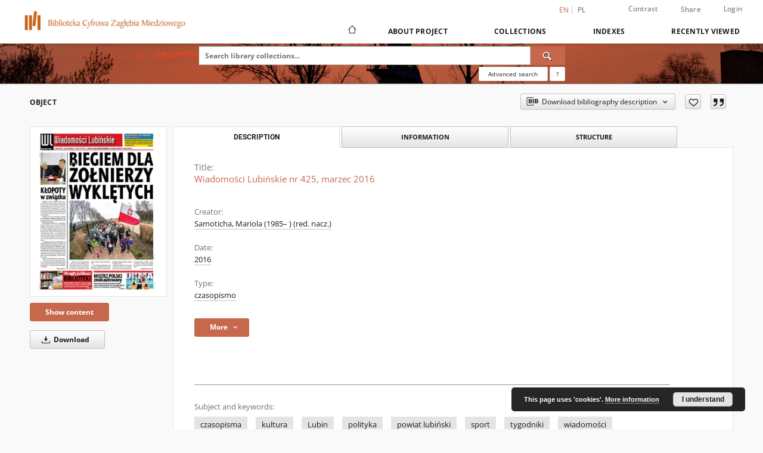

--- FILE ---
content_type: text/html;charset=utf-8
request_url: https://bibliotekamiedziowa.pl/dlibra/publication/3035/edition/2979/wiadomosci-lubinskie-nr-425-marzec-2016?language=en
body_size: 140998
content:
<!doctype html>
<html lang="en">
	<head>
		<script src="https://bibliotekamiedziowa.pl/style/dlibra/default/js/script-jquery.min.js"></script>

		


<meta charset="utf-8">
<meta http-equiv="X-UA-Compatible" content="IE=edge">
<meta name="viewport" content="width=device-width, initial-scale=1">


<title>Wiadomości Lubińskie nr 425, marzec 2016 - Biblioteka Cyfrowa Zagłębia Miedziowego</title>
<meta name="Description" content="Lokalny tygodnik wydawany od 2004 roku w Lubinie. Opisuje wydarzenia społeczne, polityczne, kulturalne i sportowe oraz dotyczące życia codziennego miasta i powiatu lubińskiego. Od 2007 roku ukazuje się również w formie elektronicznej. „Wiadomości Powiatowe” jako dodatek od nr 192 z 3 lutego 2011." />

<meta property="og:url"                content="https://bibliotekamiedziowa.pl/dlibra/publication/3035/edition/2979/wiadomosci-lubinskie-nr-425-marzec-2016?language=en" />
<meta property="og:type"               content="Object" />
<meta property="og:title"              content="Wiadomości Lubińskie nr 425, marzec 2016 - Biblioteka Cyfrowa Zagłębia Miedziowego" />
<meta property="og:description"        content="Lokalny tygodnik wydawany od 2004 roku w Lubinie. Opisuje wydarzenia społeczne, polityczne, kulturalne i sportowe oraz dotyczące życia codziennego miasta i powiatu lubińskiego. Od 2007 roku ukazuje się również w formie elektronicznej. „Wiadomości Powiatowe” jako dodatek od nr 192 z 3 lutego 2011." />
<meta property="og:image"              content="https://bibliotekamiedziowa.pl/image/edition/thumbnail:docmetadata/2979" />

<link rel="icon" type="image/png" href="https://bibliotekamiedziowa.pl/style/common/img/icons/favicon.png" sizes="16x16" media="(prefers-color-scheme: light)"> 
<link rel="icon" type="image/png" href="https://bibliotekamiedziowa.pl/style/common/img/icons/favicon-dark.png" sizes="16x16" media="(prefers-color-scheme: dark)"> 
<link rel="apple-touch-icon" href="https://bibliotekamiedziowa.pl/style/common/img/icons/apple-touch-icon.png">

<link rel="canonical" href="https://bibliotekamiedziowa.pl/dlibra/publication/3035/edition/2979?language=en" />

<link rel="stylesheet" href="https://bibliotekamiedziowa.pl/style/dlibra/default/css/libs.css?20240223143025">
<link rel="stylesheet" href="https://bibliotekamiedziowa.pl/style/dlibra/default/css/main.css?20240223143025">
<link rel="stylesheet" href="https://bibliotekamiedziowa.pl/style/dlibra/default/css/colors.css?20240223143025">
<link rel="stylesheet" href="https://bibliotekamiedziowa.pl/style/dlibra/default/css/custom.css?20240223143025">


	    <link rel="search"  type="application/opensearchdescription+xml" href="https://bibliotekamiedziowa.pl/DL_en.xml"  title="DL" />

										<link rel="meta" type="application/rdf+xml" href="https://bibliotekamiedziowa.pl/dlibra/rdf.xml?type=e&amp;id=2979"/>
	
	<link rel="schema.DC" href="http://purl.org/dc/elements/1.1/" />
	<!--type is "document" for import all tags into zotero-->
	<meta name="DC.type" content="document" />
	<meta name="DC.identifier" content="https://bibliotekamiedziowa.pl/publication/3035" />
	
						<meta name="DC.date" content="2016-03-03" />
					<meta name="DC.date" content="2016" />
								<meta name="DC.identifier" content="http://bibliotekamiedziowa.pl/Content/2979/01_WIADOMOSCI_LUBINSKIE_2016_NR_425.pdf" />
								<meta name="DC.creator" content="Samoticha, Mariola (1985&ndash; ) (red. nacz.)" />
								<meta name="DC.subject" content="czasopisma" />
					<meta name="DC.subject" content="kultura" />
					<meta name="DC.subject" content="Lubin" />
					<meta name="DC.subject" content="polityka" />
					<meta name="DC.subject" content="powiat lubiński" />
					<meta name="DC.subject" content="sport" />
					<meta name="DC.subject" content="tygodniki" />
					<meta name="DC.subject" content="wiadomości" />
								<meta name="DC.rights" content="Centrum Innowacji Audiowizualnych" />
					<meta name="DC.rights" content="domena publiczna" />
								<meta name="DC.format" content="pdf" />
								<meta name="DC.publisher" content="TVL Sp&oacute;łka z o.o. w Lubinie" />
								<meta name="DC.description" content="Lubin" />
					<meta name="DC.description" content="Lokalny tygodnik wydawany od 2004 roku w Lubinie. Opisuje wydarzenia społeczne, polityczne, kulturalne i sportowe oraz dotyczące życia codziennego miasta i powiatu lubińskiego. Od 2007 roku ukazuje się r&oacute;wnież w formie elektronicznej. &bdquo;Wiadomości Powiatowe&rdquo; jako dodatek od nr 192 z 3 lutego 2011." />
								<meta name="DC.language" content="pol" />
								<meta name="DC.source" content="Centrum Innowacji Audiowizualnych" />
					<meta name="DC.source" content="Muzeum Historyczne w Lubinie" />
								<meta name="DC.type" content="czasopismo" />
								<meta name="DC.issued" content="2016-03-03" />
					<meta name="DC.issued" content="2016" />
								<meta name="DC.title" content="Wiadomości Lubińskie nr 425, marzec 2016" />
								<meta name="DC.relation" content="oai:bibliotekamiedziowa.pl:publication:3035" />
			
										<meta name="citation_title" content="Wiadomości Lubińskie nr 425, marzec 2016" />
				<meta name="citation_author" content="Samoticha, Mariola (1985&ndash; ) (red. nacz.)" />
				<meta name="citation_pdf_url" content="http://bibliotekamiedziowa.pl/Content/2979/01_WIADOMOSCI_LUBINSKIE_2016_NR_425.pdf" />
				<meta name="citation_date" content="2016-03-03" />
				<meta name="citation_online_date" content="2022/03/01" />
		
							
<!-- Google tag (gtag.js) -->
<script async src="https://www.googletagmanager.com/gtag/js?id=G-HNQ7Z494YF"></script>
<script>
  window.dataLayer = window.dataLayer || [];
  function gtag(){dataLayer.push(arguments);}
  gtag('js', new Date());

  gtag('config', 'G-HNQ7Z494YF');
</script>

			
				</head>

	<body class="">

		
		<div class="container--main">

			<header class="header--main" tabindex="-1">

  <ul class="skip-links list-unstyled">
    <li><a href="#navigationTop" class="inner" tabindex="0">Skip to main menu</a></li>
        <li><a href="#search-form" class="inner" tabindex="0">Skip to search engine</a></li>
        <li><a href="#main-content" class="inner" tabindex="0">Skip to content</a></li>
    <li><a href="#footer" tabindex="0">Skip to footer</a></li>
  </ul>

      
            
  
  <div class="container--full">
    <nav class="header--top" id="navigationTop">
      <button class="header__menu-toggle navbar-toggle collapsed visible-xs visible-sm" type="button" data-toggle="collapse" data-target="#navbar-collapse" aria-expanded="false" aria-label="Menu">
        <span class="dlibra-icon-menu"></span>
      </button>
      <ul class="header__list hidden-sm hidden-xs">
									      <li class="header__list-item header__list-item--languages hidden-xs hidden-sm">
      <a class="header__list__link header__list__link--language active" href="/" aria-label="English">
          en
      </a>
                                      <a class="header__list__link header__list__link--language" href="https://bibliotekamiedziowa.pl/dlibra/publication/3035/edition/2979/wiadomosci-lubinskie-nr-425-marzec-2016?language=pl" aria-label="polski">pl</a>
                  </li>
      <li class="header__languages-item visible-xs visible-sm">
              <a href="https://bibliotekamiedziowa.pl/dlibra/publication/3035/edition/2979/wiadomosci-lubinskie-nr-425-marzec-2016?language=en" class="header__languages__link active">en</a>
              <a href="https://bibliotekamiedziowa.pl/dlibra/publication/3035/edition/2979/wiadomosci-lubinskie-nr-425-marzec-2016?language=pl" class="header__languages__link ">pl</a>
          </li>
  
				        <li class="header__list-item">
          <button class="header__list__link contrast__link" data-contrast="false">
            <span class="dlibra-icon-contrast"></span>
            Contrast
          </button>
        </li>

        <li class="header__list-item">
          <div class="a2a--header">
            <div class="a2a_kit a2a_kit_size_32 a2a_default_style" data-a2a-url="https://bibliotekamiedziowa.pl/dlibra/publication/3035/edition/2979/wiadomosci-lubinskie-nr-425-marzec-2016?language=en">
              <a class="a2a_dd header__list__link" href="https://www.addtoany.com/share">Share</a>
            </div>
            <script>
               var a2a_config = a2a_config || {};
               a2a_config.onclick = 1;
               a2a_config.locale = "en";
               a2a_config.color_main = "D7E5ED";
               a2a_config.color_border = "9D9D9D";
               a2a_config.color_link_text = "333333";
               a2a_config.color_link_text_hover = "333333";
               a2a_config.color_bg = "d9d9d9";
               a2a_config.icon_color = "#767676";
							 a2a_config.num_services = 6;
							 a2a_config.prioritize = ["facebook", "wykop", "twitter", "pinterest", "email", "gmail"];
            </script>
            <script async src="//static.addtoany.com/menu/page.js"></script>
          </div>
        </li>
        <li class="header__list-item">
                      <a href="https://bibliotekamiedziowa.pl/dlibra/login?refUrl=aHR0cHM6Ly9iaWJsaW90ZWthbWllZHppb3dhLnBsL2RsaWJyYS9wdWJsaWNhdGlvbi8zMDM1L2VkaXRpb24vMjk3OS93aWFkb21vc2NpLWx1Ymluc2tpZS1uci00MjUtbWFyemVjLTIwMTY_bGFuZ3VhZ2U9ZW4" class="header__list__link" >
              Login
            </a>
                  </li>
      </ul>
    </nav>
  </div>
  <div class="navbar menu--desktop" role="navigation">
    <div class="container--full">
      <div class="menu__header">
        <a class="menu__logo" href="https://bibliotekamiedziowa.pl" tabindex="0">
          <img src="https://bibliotekamiedziowa.pl/style/dlibra/default/img/custom-images/logo.png
" title="Biblioteka Cyfrowa Zagłębia Miedziowego" alt="Biblioteka Cyfrowa Zagłębia Miedziowego"/>
        </a>
      </div>
      <div class="menu__collapse js-menu" id="navbar-collapse">
					<div class="menu__back__container visible-xs visible-sm js-back-container">
					</div>
          <button class="header__menu-toggle--inner navbar-toggle collapsed visible-xs visible-sm js-close" type="button" data-toggle="collapse" data-target="#navbar-collapse" aria-expanded="false" aria-label="Close menu"></button>
          <ul class="header__languages visible-xs visible-sm">
                                <li class="header__list-item header__list-item--languages hidden-xs hidden-sm">
      <a class="header__list__link header__list__link--language active" href="/" aria-label="English">
          en
      </a>
                                      <a class="header__list__link header__list__link--language" href="https://bibliotekamiedziowa.pl/dlibra/publication/3035/edition/2979/wiadomosci-lubinskie-nr-425-marzec-2016?language=pl" aria-label="polski">pl</a>
                  </li>
      <li class="header__languages-item visible-xs visible-sm">
              <a href="https://bibliotekamiedziowa.pl/dlibra/publication/3035/edition/2979/wiadomosci-lubinskie-nr-425-marzec-2016?language=en" class="header__languages__link active">en</a>
              <a href="https://bibliotekamiedziowa.pl/dlibra/publication/3035/edition/2979/wiadomosci-lubinskie-nr-425-marzec-2016?language=pl" class="header__languages__link ">pl</a>
          </li>
  
                      </ul>
          <div class="header__user visible-xs visible-sm">
                          <a href="https://bibliotekamiedziowa.pl/dlibra/login" class="header__user__link pull-left">
                Login
              </a>
							<a href="" class="header__user__link contrast__link" data-contrast="false">
								<span class="dlibra-icon-contrast"></span>
								Contrast
							</a>
              <div class="a2a--header header__user__a2a">
		            <div class="a2a_kit a2a_kit_size_32 a2a_default_style">
		              <a class="a2a_dd header__user__link" href="https://www.addtoany.com/share">Share</a>
		            </div>
		            <script>
		               var a2a_config = a2a_config || {};
		               a2a_config.onclick = 1;
		               a2a_config.locale = "en";
									 a2a_config.num_services = 6;
									 a2a_config.prioritize = ["facebook", "wykop", "twitter", "pinterest", "email", "gmail"];
		            </script>
		            <script async src="//static.addtoany.com/menu/page.js"></script>
		          </div>
                      </div>
          <button class="menu__back hidden js-back">
            <span class="dlibra-icon-chevron-left"></span>
            Back
          </button>
          <ul class="menu__nav nav">
            <li class=" hidden-xs hidden-sm">
                            <a href="https://bibliotekamiedziowa.pl" class="home" aria-label="Main page">
                <span class="dlibra-icon-home"></span>
              </a>
            </li>
                           	
						<li>
				<a href="#" class="dropdown-toggle hidden-xs hidden-sm js-section-text" data-toggle="dropdown" data-js-section>
					About Project
				</a>
				<a href="#" class="dropdown-toggle visible-xs visible-sm js-section-text" data-toggle="dropdown" data-js-section tabindex="-1">
					About Project
				</a>
								<button class="dlibra-icon-chevron-right visible-xs visible-sm dropdown-toggle dropdown-icon" title="Show/hide objects list" aria-label="Show/hide objects list"></button>
					<ul class="dropdown-menu pull-right">

		<li class="visible-xs header__current js-current">
			<span class="dlibra-icon-chevron-right"></span>
		</li>
									<li>
										<a href="https://bibliotekamiedziowa.pl/dlibra/text?id=example-page" class="menu__nav--no-dropdown">
							Example page
									</a>
				</li>
												<li>
										<a href="https://bibliotekamiedziowa.pl/dlibra/text?id=faq" class="menu__nav--no-dropdown">
							Frequently asked questions
									</a>
				</li>
												<li>
																					<a href="https://bibliotekamiedziowa.pl/dlibra/contact" class="menu__nav--no-dropdown">
							Contact
														</a>
				</li>
						</ul>
				</li>
			



                           
  <li class="">
    <a href="#" class="dropdown-toggle hidden-xs hidden-sm js-section-text" data-toggle="dropdown"  data-js-section>
      Collections
    </a>
    <a href="#" class="dropdown-toggle visible-xs visible-sm js-section-text" data-toggle="dropdown"  data-js-section tabindex="-1">
      Collections
    </a>
	    <button class="dlibra-icon-chevron-right visible-xs visible-sm dropdown-toggle dropdown-icon" title="Show/hide objects list" aria-label="Show/hide objects list"></button>
    <ul class="dropdown-menu pull-right">
      <li class="visible-xs visible-sm header__current js-current">
        <span class="dlibra-icon-chevron-right"></span>
      </li>
            	
            	<li>
				<button class="dlibra-icon-circle-plus hidden-xs hidden-sm dropdown-toggle dropdown-icon" title="Show/hide objects list" aria-label="Show/hide objects list">
		</button><a href="https://bibliotekamiedziowa.pl/dlibra/collectiondescription/4" class="js-section-text">
			Repository Historical Museum in Lubin
		</a>
		<button class="dlibra-icon-chevron-right visible-xs visible-sm dropdown-toggle dropdown-icon" title="Show/hide objects list" aria-label="Show/hide objects list"></button>
		<ul class="dropdown-menu">
			<li class="visible-xs visible-sm header__current js-current">
				<span class="dlibra-icon-chevron-right"></span>
			</li>
							<li>
				<a href="https://bibliotekamiedziowa.pl/dlibra/collectiondescription/21" class="menu__nav--no-dropdown">
			Books
		</a>
	</li>
							<li>
				<a href="https://bibliotekamiedziowa.pl/dlibra/collectiondescription/36" class="menu__nav--no-dropdown">
			Katalogi
		</a>
	</li>
							<li>
				<a href="https://bibliotekamiedziowa.pl/dlibra/collectiondescription/63" class="menu__nav--no-dropdown">
			Magazines
		</a>
	</li>
							<li>
				<a href="https://bibliotekamiedziowa.pl/dlibra/collectiondescription/64" class="menu__nav--no-dropdown">
			PC
		</a>
	</li>
							<li>
				<button class="dlibra-icon-circle-plus hidden-xs hidden-sm dropdown-toggle dropdown-icon" title="Show/hide objects list" aria-label="Show/hide objects list">
		</button><a href="https://bibliotekamiedziowa.pl/dlibra/collectiondescription/60" class="js-section-text">
			Background documents
		</a>
		<button class="dlibra-icon-chevron-right visible-xs visible-sm dropdown-toggle dropdown-icon" title="Show/hide objects list" aria-label="Show/hide objects list"></button>
		<ul class="dropdown-menu">
			<li class="visible-xs visible-sm header__current js-current">
				<span class="dlibra-icon-chevron-right"></span>
			</li>
							<li>
				<a href="https://bibliotekamiedziowa.pl/dlibra/collectiondescription/61" class="menu__nav--no-dropdown">
			Solidarity 1980–1989
		</a>
	</li>
					</ul>
	</li>
							<li>
				<a href="https://bibliotekamiedziowa.pl/dlibra/collectiondescription/41" class="menu__nav--no-dropdown">
			Podcasts
		</a>
	</li>
							<li>
				<a href="https://bibliotekamiedziowa.pl/dlibra/collectiondescription/46" class="menu__nav--no-dropdown">
			Exhibitions
		</a>
	</li>
							<li>
				<a href="https://bibliotekamiedziowa.pl/dlibra/collectiondescription/47" class="menu__nav--no-dropdown">
			Stamps
		</a>
	</li>
							<li>
				<a href="https://bibliotekamiedziowa.pl/dlibra/collectiondescription/66" class="menu__nav--no-dropdown">
			K
		</a>
	</li>
							<li>
				<a href="https://bibliotekamiedziowa.pl/dlibra/collectiondescription/69" class="menu__nav--no-dropdown">
			OM
		</a>
	</li>
							<li>
				<button class="dlibra-icon-circle-plus hidden-xs hidden-sm dropdown-toggle dropdown-icon" title="Show/hide objects list" aria-label="Show/hide objects list">
		</button><a href="https://bibliotekamiedziowa.pl/dlibra/collectiondescription/49" class="js-section-text">
			Krzysztof Raczkowiak
		</a>
		<button class="dlibra-icon-chevron-right visible-xs visible-sm dropdown-toggle dropdown-icon" title="Show/hide objects list" aria-label="Show/hide objects list"></button>
		<ul class="dropdown-menu">
			<li class="visible-xs visible-sm header__current js-current">
				<span class="dlibra-icon-chevron-right"></span>
			</li>
							<li>
				<a href="https://bibliotekamiedziowa.pl/dlibra/collectiondescription/53" class="menu__nav--no-dropdown">
			Lubin
		</a>
	</li>
							<li>
				<a href="https://bibliotekamiedziowa.pl/dlibra/collectiondescription/54" class="menu__nav--no-dropdown">
			Sport
		</a>
	</li>
							<li>
				<a href="https://bibliotekamiedziowa.pl/dlibra/collectiondescription/55" class="menu__nav--no-dropdown">
			Lubin Crime
		</a>
	</li>
							<li>
				<a href="https://bibliotekamiedziowa.pl/dlibra/collectiondescription/56" class="menu__nav--no-dropdown">
			„legnickie”
		</a>
	</li>
					</ul>
	</li>
							<li>
				<button class="dlibra-icon-circle-plus hidden-xs hidden-sm dropdown-toggle dropdown-icon" title="Show/hide objects list" aria-label="Show/hide objects list">
		</button><a href="https://bibliotekamiedziowa.pl/dlibra/collectiondescription/48" class="js-section-text">
			Jerzy Kosiński
		</a>
		<button class="dlibra-icon-chevron-right visible-xs visible-sm dropdown-toggle dropdown-icon" title="Show/hide objects list" aria-label="Show/hide objects list"></button>
		<ul class="dropdown-menu">
			<li class="visible-xs visible-sm header__current js-current">
				<span class="dlibra-icon-chevron-right"></span>
			</li>
							<li>
				<a href="https://bibliotekamiedziowa.pl/dlibra/collectiondescription/50" class="menu__nav--no-dropdown">
			Lubin
		</a>
	</li>
							<li>
				<a href="https://bibliotekamiedziowa.pl/dlibra/collectiondescription/51" class="menu__nav--no-dropdown">
			Sport
		</a>
	</li>
							<li>
				<a href="https://bibliotekamiedziowa.pl/dlibra/collectiondescription/52" class="menu__nav--no-dropdown">
			KGHM
		</a>
	</li>
					</ul>
	</li>
							<li>
				<a href="https://bibliotekamiedziowa.pl/dlibra/collectiondescription/65" class="menu__nav--no-dropdown">
			Piotr Krzyżanowski
		</a>
	</li>
							<li>
				<a href="https://bibliotekamiedziowa.pl/dlibra/collectiondescription/72" class="menu__nav--no-dropdown">
			WK
		</a>
	</li>
					</ul>
	</li>
            	<li>
				<button class="dlibra-icon-circle-plus hidden-xs hidden-sm dropdown-toggle dropdown-icon" title="Show/hide objects list" aria-label="Show/hide objects list">
		</button><a href="https://bibliotekamiedziowa.pl/dlibra/collectiondescription/6" class="js-section-text">
			Lubin
		</a>
		<button class="dlibra-icon-chevron-right visible-xs visible-sm dropdown-toggle dropdown-icon" title="Show/hide objects list" aria-label="Show/hide objects list"></button>
		<ul class="dropdown-menu">
			<li class="visible-xs visible-sm header__current js-current">
				<span class="dlibra-icon-chevron-right"></span>
			</li>
							<li>
				<a href="https://bibliotekamiedziowa.pl/dlibra/collectiondescription/27" class="menu__nav--no-dropdown">
			Kultura
		</a>
	</li>
							<li>
				<a href="https://bibliotekamiedziowa.pl/dlibra/collectiondescription/28" class="menu__nav--no-dropdown">
			Sport
		</a>
	</li>
							<li>
				<a href="https://bibliotekamiedziowa.pl/dlibra/collectiondescription/29" class="menu__nav--no-dropdown">
			Życie codzienne
		</a>
	</li>
					</ul>
	</li>
            	<li>
				<a href="https://bibliotekamiedziowa.pl/dlibra/collectiondescription/7" class="menu__nav--no-dropdown">
			Lubin Crime
		</a>
	</li>
            	<li>
				<a href="https://bibliotekamiedziowa.pl/dlibra/collectiondescription/5" class="menu__nav--no-dropdown">
			Zagłębie Miedziowe
		</a>
	</li>
            	<li>
				<a href="https://bibliotekamiedziowa.pl/dlibra/collectiondescription/10" class="menu__nav--no-dropdown">
			Samorząd
		</a>
	</li>
            	<li>
				<a href="https://bibliotekamiedziowa.pl/dlibra/collectiondescription/11" class="menu__nav--no-dropdown">
			Solidarity
		</a>
	</li>
            	<li>
				<a href="https://bibliotekamiedziowa.pl/dlibra/collectiondescription/12" class="menu__nav--no-dropdown">
			Legnica
		</a>
	</li>
            	<li>
				<a href="https://bibliotekamiedziowa.pl/dlibra/collectiondescription/13" class="menu__nav--no-dropdown">
			Głogów
		</a>
	</li>
            	<li>
				<a href="https://bibliotekamiedziowa.pl/dlibra/collectiondescription/14" class="menu__nav--no-dropdown">
			PGWAR
		</a>
	</li>
            	<li>
				<a href="https://bibliotekamiedziowa.pl/dlibra/collectiondescription/15" class="menu__nav--no-dropdown">
			Great war
		</a>
	</li>
            	<li>
				<a href="https://bibliotekamiedziowa.pl/dlibra/collectiondescription/16" class="menu__nav--no-dropdown">
			Odra
		</a>
	</li>
            	<li>
				<a href="https://bibliotekamiedziowa.pl/dlibra/collectiondescription/18" class="menu__nav--no-dropdown">
			Badminton
		</a>
	</li>
            	<li>
				<button class="dlibra-icon-circle-plus hidden-xs hidden-sm dropdown-toggle dropdown-icon" title="Show/hide objects list" aria-label="Show/hide objects list">
		</button><a href="https://bibliotekamiedziowa.pl/dlibra/collectiondescription/17" class="js-section-text">
			Ośrodek Kultury „Wzgórze Zamkowe”
		</a>
		<button class="dlibra-icon-chevron-right visible-xs visible-sm dropdown-toggle dropdown-icon" title="Show/hide objects list" aria-label="Show/hide objects list"></button>
		<ul class="dropdown-menu">
			<li class="visible-xs visible-sm header__current js-current">
				<span class="dlibra-icon-chevron-right"></span>
			</li>
							<li>
				<a href="https://bibliotekamiedziowa.pl/dlibra/collectiondescription/37" class="menu__nav--no-dropdown">
			Publikations
		</a>
	</li>
							<li>
				<a href="https://bibliotekamiedziowa.pl/dlibra/collectiondescription/38" class="menu__nav--no-dropdown">
			Exhibitions
		</a>
	</li>
							<li>
				<a href="https://bibliotekamiedziowa.pl/dlibra/collectiondescription/67" class="menu__nav--no-dropdown">
			Plakaty
		</a>
	</li>
					</ul>
	</li>
            	<li>
				<button class="dlibra-icon-circle-plus hidden-xs hidden-sm dropdown-toggle dropdown-icon" title="Show/hide objects list" aria-label="Show/hide objects list">
		</button><a href="https://bibliotekamiedziowa.pl/dlibra/collectiondescription/22" class="js-section-text">
			Private collections
		</a>
		<button class="dlibra-icon-chevron-right visible-xs visible-sm dropdown-toggle dropdown-icon" title="Show/hide objects list" aria-label="Show/hide objects list"></button>
		<ul class="dropdown-menu">
			<li class="visible-xs visible-sm header__current js-current">
				<span class="dlibra-icon-chevron-right"></span>
			</li>
							<li>
				<a href="https://bibliotekamiedziowa.pl/dlibra/collectiondescription/23" class="menu__nav--no-dropdown">
			Dariusz Milka
		</a>
	</li>
							<li>
				<a href="https://bibliotekamiedziowa.pl/dlibra/collectiondescription/42" class="menu__nav--no-dropdown">
			Edward Wóltański
		</a>
	</li>
							<li>
				<button class="dlibra-icon-circle-plus hidden-xs hidden-sm dropdown-toggle dropdown-icon" title="Show/hide objects list" aria-label="Show/hide objects list">
		</button><a href="https://bibliotekamiedziowa.pl/dlibra/collectiondescription/74" class="js-section-text">
			ZM
		</a>
		<button class="dlibra-icon-chevron-right visible-xs visible-sm dropdown-toggle dropdown-icon" title="Show/hide objects list" aria-label="Show/hide objects list"></button>
		<ul class="dropdown-menu">
			<li class="visible-xs visible-sm header__current js-current">
				<span class="dlibra-icon-chevron-right"></span>
			</li>
							<li>
				<a href="https://bibliotekamiedziowa.pl/dlibra/collectiondescription/75" class="menu__nav--no-dropdown">
			IMS
		</a>
	</li>
							<li>
				<a href="https://bibliotekamiedziowa.pl/dlibra/collectiondescription/76" class="menu__nav--no-dropdown">
			IMSGP
		</a>
	</li>
							<li>
				<a href="https://bibliotekamiedziowa.pl/dlibra/collectiondescription/77" class="menu__nav--no-dropdown">
			IMEJ
		</a>
	</li>
							<li>
				<a href="https://bibliotekamiedziowa.pl/dlibra/collectiondescription/78" class="menu__nav--no-dropdown">
			IMSJ
		</a>
	</li>
							<li>
				<a href="https://bibliotekamiedziowa.pl/dlibra/collectiondescription/79" class="menu__nav--no-dropdown">
			IMSJGP
		</a>
	</li>
							<li>
				<a href="https://bibliotekamiedziowa.pl/dlibra/collectiondescription/80" class="menu__nav--no-dropdown">
			MM
		</a>
	</li>
							<li>
				<a href="https://bibliotekamiedziowa.pl/dlibra/collectiondescription/81" class="menu__nav--no-dropdown">
			MMT
		</a>
	</li>
							<li>
				<a href="https://bibliotekamiedziowa.pl/dlibra/collectiondescription/82" class="menu__nav--no-dropdown">
			MMK
		</a>
	</li>
							<li>
				<a href="https://bibliotekamiedziowa.pl/dlibra/collectiondescription/83" class="menu__nav--no-dropdown">
			PRM
		</a>
	</li>
							<li>
				<a href="https://bibliotekamiedziowa.pl/dlibra/collectiondescription/84" class="menu__nav--no-dropdown">
			PRD
		</a>
	</li>
							<li>
				<a href="https://bibliotekamiedziowa.pl/dlibra/collectiondescription/85" class="menu__nav--no-dropdown">
			PRMM
		</a>
	</li>
							<li>
				<a href="https://bibliotekamiedziowa.pl/dlibra/collectiondescription/86" class="menu__nav--no-dropdown">
			PRMD
		</a>
	</li>
					</ul>
	</li>
					</ul>
	</li>
            	<li>
				<button class="dlibra-icon-circle-plus hidden-xs hidden-sm dropdown-toggle dropdown-icon" title="Show/hide objects list" aria-label="Show/hide objects list">
		</button><a href="https://bibliotekamiedziowa.pl/dlibra/collectiondescription/30" class="js-section-text">
			Resources of the Library Participans
		</a>
		<button class="dlibra-icon-chevron-right visible-xs visible-sm dropdown-toggle dropdown-icon" title="Show/hide objects list" aria-label="Show/hide objects list"></button>
		<ul class="dropdown-menu">
			<li class="visible-xs visible-sm header__current js-current">
				<span class="dlibra-icon-chevron-right"></span>
			</li>
							<li>
				<a href="https://bibliotekamiedziowa.pl/dlibra/collectiondescription/31" class="menu__nav--no-dropdown">
			Silesian Institute
		</a>
	</li>
							<li>
				<a href="https://bibliotekamiedziowa.pl/dlibra/collectiondescription/40" class="menu__nav--no-dropdown">
			Zoological Garden in Lubin
		</a>
	</li>
							<li>
				<a href="https://bibliotekamiedziowa.pl/dlibra/collectiondescription/43" class="menu__nav--no-dropdown">
			Stowarzyszenie Lubin i okolice
		</a>
	</li>
							<li>
				<a href="https://bibliotekamiedziowa.pl/dlibra/collectiondescription/35" class="menu__nav--no-dropdown">
			Audiovisual Innovation Centre
		</a>
	</li>
							<li>
				<a href="https://bibliotekamiedziowa.pl/dlibra/collectiondescription/59" class="menu__nav--no-dropdown">
			Zagłębie Lubin
		</a>
	</li>
							<li>
				<a href="https://bibliotekamiedziowa.pl/dlibra/collectiondescription/71" class="menu__nav--no-dropdown">
			CK Muza
		</a>
	</li>
							<li>
				<a href="https://bibliotekamiedziowa.pl/dlibra/collectiondescription/62" class="menu__nav--no-dropdown">
			TZP
		</a>
	</li>
							<li>
				<a href="https://bibliotekamiedziowa.pl/dlibra/collectiondescription/68" class="menu__nav--no-dropdown">
			Muzeum Miedzi w Legnicy
		</a>
	</li>
							<li>
				<a href="https://bibliotekamiedziowa.pl/dlibra/collectiondescription/70" class="menu__nav--no-dropdown">
			KD
		</a>
	</li>
							<li>
				<a href="https://bibliotekamiedziowa.pl/dlibra/collectiondescription/73" class="menu__nav--no-dropdown">
			KGHM
		</a>
	</li>
					</ul>
	</li>
          </ul>
  </li>


                           


<li>
	<a href="#" class="dropdown-toggle hidden-xs hidden-sm js-section-text" data-toggle="dropdown" data-js-section >
		Indexes
	</a>
	<a href="#" class="dropdown-toggle visible-xs visible-sm js-section-text" data-toggle="dropdown" data-js-section  tabindex="-1">
		Indexes
	</a>
		<button class="dlibra-icon-chevron-right visible-xs visible-sm dropdown-toggle dropdown-icon" title="Show/hide objects list" aria-label="Show/hide objects list"></button>
	<ul class="dropdown-menu pull-right">
		<li class="visible-xs visible-sm header__current js-current">
			<span class="dlibra-icon-chevron-right"></span>
		</li>
					<li title="A name given to the resource.">
				<a href="https://bibliotekamiedziowa.pl/dlibra/indexsearch?rdfName=Title&amp;ipp=60&amp;p=0" class="menu__nav--no-dropdown">
			Title
		</a>
	</li>
					<li title="An entity primarily responsible for making the resource.">
				<a href="https://bibliotekamiedziowa.pl/dlibra/indexsearch?rdfName=Creator&amp;ipp=60&amp;p=0" class="menu__nav--no-dropdown">
			Creator
		</a>
	</li>
					<li title="An entity responsible for making contributions to the resource.">
				<a href="https://bibliotekamiedziowa.pl/dlibra/indexsearch?rdfName=Contributor&amp;ipp=60&amp;p=0" class="menu__nav--no-dropdown">
			Contributor
		</a>
	</li>
					<li title="An entity responsible for making the resource available.">
				<a href="https://bibliotekamiedziowa.pl/dlibra/indexsearch?rdfName=Publisher&amp;ipp=60&amp;p=0" class="menu__nav--no-dropdown">
			Publisher
		</a>
	</li>
					<li title="A point or period of time associated with an event in the lifecycle of the resource.">
				<button class="dlibra-icon-circle-plus hidden-xs hidden-sm dropdown-toggle dropdown-icon" title="Show/hide sub-attributes list" aria-label="Show/hide sub-attributes list">
		</button><a href="https://bibliotekamiedziowa.pl/dlibra/indexsearch?rdfName=Date&amp;ipp=60&amp;p=0" class="js-section-text">
			Date
		</a>
		<button class="dlibra-icon-chevron-right visible-xs visible-sm dropdown-toggle dropdown-icon" title="Show/hide sub-attributes list" aria-label="Show/hide sub-attributes list"></button>
		<ul class="dropdown-menu">
			<li class="visible-xs visible-sm header__current js-current">
				<span class="dlibra-icon-chevron-right"></span>
			</li>
							<li title="Date of formal issuance (e.g. publication) of the resource.">
				<a href="https://bibliotekamiedziowa.pl/dlibra/indexsearch?rdfName=Issued&amp;ipp=60&amp;p=0" class="menu__nav--no-dropdown">
			Date issued
		</a>
	</li>
					</ul>
	</li>
					<li title="The nature or genre of the resource.">
				<a href="https://bibliotekamiedziowa.pl/dlibra/indexsearch?rdfName=Type&amp;ipp=60&amp;p=0" class="menu__nav--no-dropdown">
			Type
		</a>
	</li>
			</ul>
</li>


                           <li>
    <button class="dlibra-icon-chevron-right visible-xs visible-sm dropdown-toggle dropdown-icon" title="Show/hide objects list" aria-label="Show/hide objects list"></button>
  <a href="#" class="dropdown-toggle hidden-xs hidden-sm js-section-text" data-toggle="dropdown" data-js-section>
    Recently viewed
  </a>
  <a href="#" class="dropdown-toggle visible-xs visible-sm js-section-text" data-toggle="dropdown" data-js-section tabindex="-1">
    Recently viewed
  </a>
	<ul class="dropdown-menu pull-right lastviewed">
    <li class="visible-xs visible-sm header__current js-current">
      <span class="dlibra-icon-chevron-right"></span>
    </li>
    <li>
      <a href="#" class="dropdown-toggle js-section-text" data-toggle="dropdown">
        Objects
      </a>
      <button class="dlibra-icon-chevron-right visible-xs visible-sm dropdown-toggle dropdown-icon" title="Show/hide objects list" aria-label="Show/hide objects list"></button>
      <ul class="dropdown-menu pull-right">
        <li class="visible-xs visible-sm header__current js-current">
          <span class="dlibra-icon-chevron-right"></span>
        </li>
		          </ul>
    </li>
    <li>
      <a href="#" class="dropdown-toggle js-section-text" data-toggle="dropdown">
        Collections
      </a>
      <button class="dlibra-icon-chevron-right visible-xs visible-sm dropdown-toggle dropdown-icon" title="Show/hide objects list" aria-label="Show/hide objects list"></button>
      <ul class="dropdown-menu pull-right">
  			<li class="visible-xs visible-sm header__current js-current">
  				<span class="dlibra-icon-chevron-right"></span>
  			</li>
		          </ul>
    </li>
  </ul>
</li>


                      </ul>
          <div class="menu__more hidden js-more">
            <span class="dlibra-icon-chevron-long-down"></span>
          </div>
      </div>
    </div>
  </div>
</header>

							
<section id="search-form">
	<div class="container--full">
		<div class="header__search--subpage parallax-window"
>
			<div class="search__box--subpage">
									<h2 class="search__box--subpage__header" hidden><strong>Biblioteka Cyfrowa Zagłębia Miedziowego</strong>  contains 10 414 digital objects</h2>
								<form class="search__box--subpage__form" method="get" action="https://bibliotekamiedziowa.pl/dlibra/results">
					<label class="hidden-access" for="searchInput" title="Search field">Search field</label>
					<input class="search__box--subpage__input" id="searchInput" name="q" placeholder="Search library collections..." required type="text"  maxlength="2001" aria-required="true">
					<input name="action" value="SimpleSearchAction" type="hidden">
					<input name="type" value="-6" type="hidden">
					<input name="p" value="0" type="hidden">
					
										<button class="search__box--subpage__submit" type="submit" title="Search" aria-label="Search">
						<span class="dlibra-icon-search"></span>
					</button>
				</form>

				<div class="search__box--subpage__advanced-container">
					<a href="https://bibliotekamiedziowa.pl/dlibra/advsearch"
							class="search__box--subpage__advanced"
							aria-label="Advanced search"
							data-advanced-search>
							Advanced search					</a>

					<a href="https://bibliotekamiedziowa.pl/dlibra/text?id=text-query-format" class="search__box--subpage__advanced-about" aria-label="How to form a search query properly?">
						<span>?</span>
					</a>
				</div>
				<div class="clearfix"></div>
			</div>
					</div>
	</div>
</section>

			
			<div id="main-content" class="anchor"></div>

			
												

																			


<section>
	<div id="publicationComponentData" data-homepageUrl="https://bibliotekamiedziowa.pl" data-servletName="/dlibra"
		data-isUserLoggedIn="false" data-editionId="2979" data-publicationId="3035"
		data-permReqSuccessMsg="Request sent"
		data-permReqErrorMsg="Sending request failed"
		data-permReqWrongEmailMsg="Wrong email"
		data-permReqEmptyReasonMsg="Message is empty"
		data-youHaveToBeLoggedMsg="You have to be logged in"
		data-favoritesAddedMsg="Added to favorites."
		data-favoritesDeletedMsg="Deleted from favorites"
		data-favoritesErrorMsg="An error occurred while adding to favorites">
	</div>

			<div class="modal fade modal--access" tabindex="-1" role="dialog" data-js-modal="access">
  <div class="modal-dialog js-modal-inner" role="document">
    <div class="modal-content">
      <button type="button" class="modal-close" data-dismiss="modal" aria-label="Close"></button>
      <div class="modal-header">
        <h4 class="modal-title">Secured publication</h4>
      </div>
			<div class="settings__error js-settings-errors">
					<div id="incorrect_captcha" class="settings__error-item js-settings-error" style="display: none;">
						<span>Sending declined. Incorrect text from the image.</span>
						<button class="settings__error-close js-error-close" title="${titleLabel}"
								aria-label="${titleLabel}"></button>
	</div>
	<div id="recaptcha_fail" class="settings__error-item js-settings-error" style="display: none;">
						<span>Sending declined. reCAPTCHA verification has failed.</span>
						<button class="settings__error-close js-error-close" title="${titleLabel}"
								aria-label="${titleLabel}"></button>
	</div>
			</div>
			<form id="sendPermissionRequestForm" action="javascript:void(0)">
				<div class="modal-body">
					 <p class="modal-desc">This publication is unavailable to your account. If you have more privileged account please try to use it
or contact with the institution connected to this digital library.</p>
					 <label class="modal-label" for="userEmail">Type your email<sup>*</sup></label>
					 <input class="modal-input" required type="email" name="userEmail" id="userEmail" value="" >
					 <input type="hidden" name="editionId" value="2979" id="editionId">
					 <input type="hidden" name="publicationId" value="3035" id="publicationId">
					 <label class="modal-label" for="requestReason">Type your reason<sup>*</sup></label>
					 <textarea class="modal-textarea" required name="requestReason" id="requestReason" cols="50" rows="5" ></textarea>
					 <input type="hidden" name="homeURL" id="homeURL" value="https://bibliotekamiedziowa.pl/dlibra">
					  			<div class="modal-captcha">
			<img id="captcha" src="https://bibliotekamiedziowa.pl/captcha" width="175" height="40" alt="verification"/>
			<label class="modal-label" for="answer">Enter the text above. <sup>*</sup></label>
			<input class="modal-input" name="answer" id="answer" type="text" size="30" maxLength="30" required
				   aria-required="true"/>
		</div>
					</div>
				<div class="modal-footer">
					<button type="button" class="btn btn-default modal-dismiss" data-dismiss="modal">Cancel</button>
					<button class="modal-submit js-send-request">Send</button>
				</div>
		 </form>
    </div><!-- /.modal-content -->
  </div><!-- /.modal-dialog -->
  <div class="modal-more hidden js-modal-more"></div>
</div><!-- /.modal -->
	
	

			<div class="container--page container--component-object-container">
		<div class="object">
			<div class="object__box--top">
				<h1 class="object__header">Object</h1>
				<div class="object__header-buttons">
					<div class="dropdown object__dropdown">
						<button class="object__dropdown-bib-button dropdown-toggle" type="button" data-toggle="dropdown">
							<span class="dlibra-icon-bib object__dropdown-bib-add"></span>
							<span class="hidden-xs">Download bibliography description</span>
							<span class="dlibra-icon-chevron-down"></span>
						</button>
						<ul class="object__dropdown-bib dropdown-menu pull-right">
							<li>
								<a download="3035.ris" href="https://bibliotekamiedziowa.pl/dlibra/dlibra.ris?type=e&amp;id=2979">
									ris
								</a>
							</li>
							<li>
								<a download="3035.bib" href="https://bibliotekamiedziowa.pl/dlibra/dlibra.bib?type=e&amp;id=2979">
									BibTeX
								</a>
							</li>
						</ul>
					</div>
										<button type="button" class="object__button-fav  js-add-fav-object"
						title="Add to favorites" aria-label="Add to favorites"
						data-addToFav="Add to favorites"
						data-deleteFromFav="Remove from favorites"
						data-text-swap=' Remove from favorites'
							data-text-original=' Add to favorites'
						data-ajaxurl="https://bibliotekamiedziowa.pl/dlibra/ajax.xml"
						data-ajaxparams="wid=Actions&amp;pageId=publication&amp;actionId=AddToFavouriteAction&amp;eid=2979"
						data-addedtofavlab="Added to favourities."
						data-removedfromfavlab="Removed from favourities"
						data-onlylogged="You have to be logged in"
						data-error="An error occured during adding to favourites"
					>
						<span class="dlibra-icon-heart"></span>
					</button>
											<button type="button" class="citations__btn citations__show"
								data-ajaxurl="https://bibliotekamiedziowa.pl/dlibra/citations.json"
								data-ajaxparams="eid=2979"
								title="Citation">
							<span class="dlibra-icon-citation"></span>
						</button>
														</div>

				<div class="settings__error js-settings-errors">
										<div class="settings__success js-settings-success" style="display: none;">
						<span>Subscribtion state has been changed.</span>
						<button class="settings__error-close js-error-close" title="Close info dialog" aria-label="Close info dialog"></button>
					</div>
					<div class="settings__error-item js-settings-error" style="display: none;" tabindex="-1">
						<span>Error while changing subscribtion state.</span>
						<button class="settings__error-close js-error-close" title="Close info dialog" aria-label="Close info dialog"></button>
					</div>
					<div id="request_sent" class="settings__success" style="display: none;">
						<span>Request for access sent successfully.</span>
						<button class="settings__error-close js-error-close" title="Close info dialog" aria-label="Close info dialog"></button>
					</div>
				</div>
			</div>
			<div class="object__box--left">
				<div class="object__image">
										
																														<a href="https://bibliotekamiedziowa.pl/dlibra/publication/3035/edition/2979/content" aria-label="Wiadomości Lubińskie nr 425, marzec 2016">
								<img src="https://bibliotekamiedziowa.pl/image/edition/thumbnail:docmetadata/2979" class="img-responsive" alt="Wiadomości Lubińskie nr 425, marzec 2016"/>
							</a>
															</div>

				
				<div class="object__download">
																		<div class="download__header--all">
								<ul class="download__buttons">
									<li class="download__buttons-item">
										<a class="download__button"  href="https://bibliotekamiedziowa.pl/dlibra/publication/3035/edition/2979/content">
											Show content
										</a>
									</li>
								</ul>
							</div>
												
																			<a class="download__all-button js-analytics-content " href="https://bibliotekamiedziowa.pl/Content/2979/download/"
									data-download="Started downloading"
																		download>
								<span class="dlibra-icon-download"></span>
																Download
							</a>
							<div class="clearfix"></div>
															</div>
								</div>
							<div class="object__box--right">
				<ul class="nav nav-tabs object__tabs" role="tablist">
					<li class="tab__item" role="presentation">
					<a href="#description" aria-controls="description" role="tab" data-toggle="tab" class="tab__item--description">Description</a>
					</li>
					<li class="tab__item" role="presentation">
					<a href="#info" aria-controls="info" role="tab" data-toggle="tab" class="tab__item--info">Information</a>
					</li>
										<li class="tab__item" role="presentation">
						<a href="#structure" aria-controls="structure" role="tab" data-toggle="tab" class="tab__item--structure">Structure</a>
					</li>
														</ul>
				<div class="tab-content">
					<div class="tab-content__heading">
						<h2 class="object__title">
															<span class="object__subheader">Title:</span>
								<span class="dlibra-icon-circle-locked"></span>
																																		Wiadomości Lubińskie nr 425, marzec 2016
																						
						</h2>
					</div>

					<!-- first tab start -->
					<div role="tabpanel" class="tab-pane object__pane" id="description">
						<div class="tab-content__container">
							<div class="desc__info">
																																<h3 class="object__subheader">				Creator:
		</h3>
		<p class="object__desc">
						
																			<a href="https://bibliotekamiedziowa.pl//dlibra/metadatasearch?action=AdvancedSearchAction&amp;type=-3&amp;val1=Creator:%22Samoticha%2C+Mariola+%5C(1985%E2%80%93+%5C)+%5C(red.+nacz.%5C)%22"
					>
					Samoticha, Mariola (1985&ndash; ) (red. nacz.)</a>
					      		</p>
	
																											<h3 class="object__subheader">				Date:
		</h3>
		<p class="object__desc">
						
																			<a href="https://bibliotekamiedziowa.pl//dlibra/metadatasearch?action=AdvancedSearchAction&amp;type=-3&amp;val1=Date:20160101~20161231"
					aria-label="Jan 1, 2016 - Dec 31, 2016">
					2016</a>
					      		</p>
	
																											<h3 class="object__subheader">				Type:
		</h3>
		<p class="object__desc">
						
																			<a href="https://bibliotekamiedziowa.pl//dlibra/metadatasearch?action=AdvancedSearchAction&amp;type=-3&amp;val1=Type:%22czasopismo%22"
					>
					czasopismo</a>
					      		</p>
	
																		</div>

															<button class="object__more" type="button" data-toggle="collapse" data-target="#moreInfo" data-object-more="More" data-object-less="Less">
									<span class="text">More</span>
									<span class="icon dlibra-icon-chevron-down"></span>
								</button>
								<div id="moreInfo" class="collapse desc__more-info">
																										<h3 class="object__subheader">				Group publication title:
		</h3>
		<p class="object__desc">
						
																			<a href="https://bibliotekamiedziowa.pl//dlibra/metadatasearch?action=AdvancedSearchAction&amp;type=-3&amp;val1=GroupTitle:%22Wiadomo%C5%9Bci+Lubi%C5%84skie%22"
					>
					Wiadomości Lubińskie</a>
					      		</p>
	
																													<h3 class="object__subheader">				Description:
		</h3>
		<p class="object__desc">
						
											<span>Lokalny tygodnik wydawany od 2004 roku w Lubinie. Opisuje wydarzenia społeczne, polityczne, kulturalne i sportowe oraz dotyczące życia codziennego miasta i powiatu lubińskiego. Od 2007 roku ukazuje się również w formie elektronicznej. „Wiadomości Powiatowe” jako dodatek od nr 192 z 3 lutego 2011.</span>
					      		</p>
	
															<h3 class="object__subheader">				Place of publishing:
		</h3>
		<p class="object__desc">
						
											<span>Lubin 
<br></span>
					      		</p>
	
																																			<h3 class="object__subheader">				Publisher:
		</h3>
		<p class="object__desc">
						
																			<a href="https://bibliotekamiedziowa.pl//dlibra/metadatasearch?action=AdvancedSearchAction&amp;type=-3&amp;val1=Publisher:%22TVL+Sp%C3%B3%C5%82ka+z+o.o.+w+Lubinie%22"
					>
					TVL Sp&oacute;łka z o.o. w Lubinie</a>
					      		</p>
	
																													<h3 class="object__subheader">				Date issued:
		</h3>
		<p class="object__desc">
						
																			<a href="https://bibliotekamiedziowa.pl//dlibra/metadatasearch?action=AdvancedSearchAction&amp;type=-3&amp;val1=Issued:20160303~20160303"
					aria-label="Mar 3, 2016 - Mar 3, 2016">
					2016-03-03</a>
					      		</p>
	
																													<h3 class="object__subheader">				Format:
		</h3>
		<p class="object__desc">
						
																			<a href="https://bibliotekamiedziowa.pl//dlibra/metadatasearch?action=AdvancedSearchAction&amp;type=-3&amp;val1=Format:%22pdf%22"
					>
					pdf</a>
					      		</p>
	
																													<h3 class="object__subheader">				ISSN:
		</h3>
		<p class="object__desc">
						
																			<a href="https://bibliotekamiedziowa.pl//dlibra/metadatasearch?action=AdvancedSearchAction&amp;type=-3&amp;val1=ISSN:%221732%5C-761X%22"
					>
					1732-761X</a>
					      		</p>
	
																													<h3 class="object__subheader">				Identifier:
		</h3>
		<p class="object__desc">
						
											<a href="http://fbc.pionier.net.pl/id/oai:bibliotekamiedziowa.pl:2979" target="_blank">
					oai:bibliotekamiedziowa.pl:2979<span class="dlibra-icon-chevron-down dlibra-icon-share-mac"></span>
				</a>
			
				      		</p>
	
																													<h3 class="object__subheader">				Language:
		</h3>
		<p class="object__desc">
						
																			<a href="https://bibliotekamiedziowa.pl//dlibra/metadatasearch?action=AdvancedSearchAction&amp;type=-3&amp;val1=Language:%22pol%22"
					>
					pol</a>
					      		</p>
	
																													<h3 class="object__subheader">				Liczba stron:
		</h3>
		<p class="object__desc">
						
																			<a href="https://bibliotekamiedziowa.pl//dlibra/metadatasearch?action=AdvancedSearchAction&amp;type=-3&amp;val1=Pages:%2220%22"
					>
					20</a>
					      		</p>
	
																													<h3 class="object__subheader">				Rights:
		</h3>
		<p class="object__desc">
						
																			<a href="https://bibliotekamiedziowa.pl//dlibra/metadatasearch?action=AdvancedSearchAction&amp;type=-3&amp;val1=Rights:%22domena+publiczna%22"
					>
					domena publiczna</a>
					      		</p>
	
																													<h3 class="object__subheader">				Rights holder:
		</h3>
		<p class="object__desc">
						
																			<a href="https://bibliotekamiedziowa.pl//dlibra/metadatasearch?action=AdvancedSearchAction&amp;type=-3&amp;val1=RightsHolder:%22Centrum+Innowacji+Audiowizualnych%22"
					>
					Centrum Innowacji Audiowizualnych</a>
					      		</p>
	
																											
															<h3 class="object__subheader">				Digitisation:
		</h3>
		<p class="object__desc">
						
																			<a href="https://bibliotekamiedziowa.pl//dlibra/metadatasearch?action=AdvancedSearchAction&amp;type=-3&amp;val1=Digitisation:%22Muzeum+Historyczne+w+Lubinie%22"
					>
					Muzeum Historyczne w Lubinie</a>
					      		</p>
	
																<h3 class="object__subheader">				Location of original object:
		</h3>
		<p class="object__desc">
						
																			<a href="https://bibliotekamiedziowa.pl//dlibra/metadatasearch?action=AdvancedSearchAction&amp;type=-3&amp;val1=LocationOfPhysicalObject:%22Centrum+Innowacji+Audiowizualnych%22"
					>
					Centrum Innowacji Audiowizualnych</a>
					      		</p>
	
																											<div class="exlibris__container">
																			</div>
								</div>
								<div class="clearfix"></div>
							
							<div class="tab-content__footer">
																	<h3 class="object__subheader">Subject and keywords:</h3>
																																			<a class="object__keyword" href="https://bibliotekamiedziowa.pl/dlibra/metadatasearch?action=AdvancedSearchAction&amp;type=-3&amp;val1=Subject:%22czasopisma%22">
											czasopisma
										</a>
																			<a class="object__keyword" href="https://bibliotekamiedziowa.pl/dlibra/metadatasearch?action=AdvancedSearchAction&amp;type=-3&amp;val1=Subject:%22kultura%22">
											kultura
										</a>
																			<a class="object__keyword" href="https://bibliotekamiedziowa.pl/dlibra/metadatasearch?action=AdvancedSearchAction&amp;type=-3&amp;val1=Subject:%22Lubin%22">
											Lubin
										</a>
																			<a class="object__keyword" href="https://bibliotekamiedziowa.pl/dlibra/metadatasearch?action=AdvancedSearchAction&amp;type=-3&amp;val1=Subject:%22polityka%22">
											polityka
										</a>
																			<a class="object__keyword" href="https://bibliotekamiedziowa.pl/dlibra/metadatasearch?action=AdvancedSearchAction&amp;type=-3&amp;val1=Subject:%22powiat+lubi%C5%84ski%22">
											powiat lubiński
										</a>
																			<a class="object__keyword" href="https://bibliotekamiedziowa.pl/dlibra/metadatasearch?action=AdvancedSearchAction&amp;type=-3&amp;val1=Subject:%22sport%22">
											sport
										</a>
																			<a class="object__keyword" href="https://bibliotekamiedziowa.pl/dlibra/metadatasearch?action=AdvancedSearchAction&amp;type=-3&amp;val1=Subject:%22tygodniki%22">
											tygodniki
										</a>
																			<a class="object__keyword" href="https://bibliotekamiedziowa.pl/dlibra/metadatasearch?action=AdvancedSearchAction&amp;type=-3&amp;val1=Subject:%22wiadomo%C5%9Bci%22">
											wiadomości
										</a>
																								</div>
						</div>
					</div>
					<!-- first tab end -->

					<!-- second tab start -->
					<div role="tabpanel" class="tab-pane fade object__pane" id="info">
						<div class="tab-content__container">
							<div class="desc__info">
								<h3 class="object__subheader">Object collections:</h3>
								<ul class="tab-content__collection-list">
																														<li class="tab-content__collection-list-item">
																									<a class="tab-content__collection-link"  href="https://bibliotekamiedziowa.pl/dlibra/collectiondescription/1">
														Digital Library
													</a>
																																				</li>
																					<li class="tab-content__collection-list-item">
																									<a class="tab-content__collection-link"  href="https://bibliotekamiedziowa.pl/dlibra/collectiondescription/1">
														Digital Library
													</a>
																											>
																																						<a class="tab-content__collection-link"  href="https://bibliotekamiedziowa.pl/dlibra/collectiondescription/6">
														Lubin
													</a>
																																				</li>
																					<li class="tab-content__collection-list-item">
																									<a class="tab-content__collection-link"  href="https://bibliotekamiedziowa.pl/dlibra/collectiondescription/1">
														Digital Library
													</a>
																											>
																																						<a class="tab-content__collection-link"  href="https://bibliotekamiedziowa.pl/dlibra/collectiondescription/30">
														Resources of the Library Participans
													</a>
																																				</li>
																					<li class="tab-content__collection-list-item">
																									<a class="tab-content__collection-link"  href="https://bibliotekamiedziowa.pl/dlibra/collectiondescription/1">
														Digital Library
													</a>
																											>
																																						<a class="tab-content__collection-link"  href="https://bibliotekamiedziowa.pl/dlibra/collectiondescription/30">
														Resources of the Library Participans
													</a>
																											>
																																						<a class="tab-content__collection-link"  href="https://bibliotekamiedziowa.pl/dlibra/collectiondescription/35">
														Audiovisual Innovation Centre
													</a>
																																				</li>
																											</ul>

								<h3 class="object__subheader">
									Last modified:
								</h3>
								<p class="object__desc">
																		Aug 16, 2023
																	</p>

																	<h3 class="object__subheader">In our library since:</h3>
									<p class="object__desc">Mar 1, 2022</p>
									<h3 class="object__subheader">Number of object content hits:</h3>
									<p class="object__desc">76</p>

																	
								<h3 class="object__subheader">All available object's versions:</h3>
								<p class="object__desc">
									<a href="https://bibliotekamiedziowa.pl/publication/3035">https://bibliotekamiedziowa.pl/publication/3035</a>
								</p>

								<h3 class="object__subheader">Show description in RDF format:</h3>
								<p class="object__desc">
									<a class="object__button-link" href="https://bibliotekamiedziowa.pl/dlibra/rdf.xml?type=e&amp;id=2979" target="_blank">
										RDF
									</a>
								</p>

																	<h3 class="object__subheader">Show description in OAI-PMH format:</h3>
									<p class="object__desc">
										<a class="object__button-link" href="https://bibliotekamiedziowa.pl/dlibra/oai-pmh-repository.xml?verb=GetRecord&amp;metadataPrefix=oai_dc&amp;identifier=oai:bibliotekamiedziowa.pl:2979"  target="_blank">
											OAI-PMH
										</a>
									</p>
																<div class="tab-content__footer"></div>
							</div>
						</div>
					</div>
					<!-- second tab end -->

					<!-- third tab start -->
					<div role="tabpanel" class="tab-pane fade object__pane" id="structure">
						<ul class="tab-content__tree-list">
										<li class="tab-content__tree-list-item">
			
	<div class="tab-content__tree-fake-list-item ">
				<a class="tab-content__tree-link "
				href="https://bibliotekamiedziowa.pl/dlibra/publication/624#structure" aria-label="Go to object description">
			<span class="dlibra-icon-circle-chevron-right"></span>
			Wiadomości Lubińskie
		</a>
	</div>

			<ul class="tab-content__tree-sublist">
										<li class="tab-content__tree-list-item">
			
	<div class="tab-content__tree-fake-list-item ">
				<a class="tab-content__tree-link "
				href="https://bibliotekamiedziowa.pl/dlibra/publication/3948#structure" aria-label="Go to object description">
			<span class="dlibra-icon-circle-chevron-right"></span>
			Wiadomości Lubińskie 2006
		</a>
	</div>

			<ul class="tab-content__tree-sublist">
						</ul>
		</li>
											<li class="tab-content__tree-list-item">
			
	<div class="tab-content__tree-fake-list-item ">
				<a class="tab-content__tree-link "
				href="https://bibliotekamiedziowa.pl/dlibra/publication/3949#structure" aria-label="Go to object description">
			<span class="dlibra-icon-circle-chevron-right"></span>
			Wiadomości Lubińskie 2007
		</a>
	</div>

			<ul class="tab-content__tree-sublist">
						</ul>
		</li>
											<li class="tab-content__tree-list-item">
			
	<div class="tab-content__tree-fake-list-item ">
				<a class="tab-content__tree-link "
				href="https://bibliotekamiedziowa.pl/dlibra/publication/3950#structure" aria-label="Go to object description">
			<span class="dlibra-icon-circle-chevron-right"></span>
			Wiadomości Lubińskie 2008
		</a>
	</div>

			<ul class="tab-content__tree-sublist">
						</ul>
		</li>
											<li class="tab-content__tree-list-item">
			
	<div class="tab-content__tree-fake-list-item ">
				<a class="tab-content__tree-link "
				href="https://bibliotekamiedziowa.pl/dlibra/publication/3951#structure" aria-label="Go to object description">
			<span class="dlibra-icon-circle-chevron-right"></span>
			Wiadomości Lubińskie 2009
		</a>
	</div>

			<ul class="tab-content__tree-sublist">
						</ul>
		</li>
											<li class="tab-content__tree-list-item">
			
	<div class="tab-content__tree-fake-list-item ">
				<a class="tab-content__tree-link "
				href="https://bibliotekamiedziowa.pl/dlibra/publication/3952#structure" aria-label="Go to object description">
			<span class="dlibra-icon-circle-chevron-right"></span>
			Wiadomości Lubińskie 2010
		</a>
	</div>

			<ul class="tab-content__tree-sublist">
						</ul>
		</li>
											<li class="tab-content__tree-list-item">
			
	<div class="tab-content__tree-fake-list-item ">
				<a class="tab-content__tree-link "
				href="https://bibliotekamiedziowa.pl/dlibra/publication/3953#structure" aria-label="Go to object description">
			<span class="dlibra-icon-circle-chevron-right"></span>
			Wiadomości Lubińskie 2011
		</a>
	</div>

			<ul class="tab-content__tree-sublist">
						</ul>
		</li>
											<li class="tab-content__tree-list-item">
			
	<div class="tab-content__tree-fake-list-item ">
				<a class="tab-content__tree-link "
				href="https://bibliotekamiedziowa.pl/dlibra/publication/3954#structure" aria-label="Go to object description">
			<span class="dlibra-icon-circle-chevron-right"></span>
			Wiadomości Lubińskie 2012
		</a>
	</div>

			<ul class="tab-content__tree-sublist">
						</ul>
		</li>
											<li class="tab-content__tree-list-item">
			
	<div class="tab-content__tree-fake-list-item ">
				<a class="tab-content__tree-link "
				href="https://bibliotekamiedziowa.pl/dlibra/publication/3955#structure" aria-label="Go to object description">
			<span class="dlibra-icon-circle-chevron-right"></span>
			Wiadomości Lubińskie 2013
		</a>
	</div>

			<ul class="tab-content__tree-sublist">
						</ul>
		</li>
											<li class="tab-content__tree-list-item">
			
	<div class="tab-content__tree-fake-list-item ">
				<a class="tab-content__tree-link "
				href="https://bibliotekamiedziowa.pl/dlibra/publication/3956#structure" aria-label="Go to object description">
			<span class="dlibra-icon-circle-chevron-right"></span>
			Wiadomości Lubińskie 2014
		</a>
	</div>

			<ul class="tab-content__tree-sublist">
						</ul>
		</li>
											<li class="tab-content__tree-list-item">
			
	<div class="tab-content__tree-fake-list-item ">
				<a class="tab-content__tree-link "
				href="https://bibliotekamiedziowa.pl/dlibra/publication/3957#structure" aria-label="Go to object description">
			<span class="dlibra-icon-circle-chevron-right"></span>
			Wiadomości Lubińskie 2015
		</a>
	</div>

			<ul class="tab-content__tree-sublist">
						</ul>
		</li>
											<li class="tab-content__tree-list-item">
			
	<div class="tab-content__tree-fake-list-item ">
				<a class="tab-content__tree-link "
				href="https://bibliotekamiedziowa.pl/dlibra/publication/3958#structure" aria-label="Go to object description">
			<span class="dlibra-icon-circle-chevron-right"></span>
			Wiadomości Lubińskie 2016
		</a>
	</div>

			<ul class="tab-content__tree-sublist">
										<li class="tab-content__tree-list-item">
			
	<div class="tab-content__tree-fake-list-item ">
					<div class="tab-content__tree-icons-holder">

									<a href="https://bibliotekamiedziowa.pl/dlibra/publication/3027/edition/2971/content?ref=struct" aria-label="Show content" rel="gal">
						<span class="dlibra-icon-file icon"></span>
					</a>
							</div>
				<a class="tab-content__tree-link "
				href="https://bibliotekamiedziowa.pl/dlibra/publication/3027/edition/2971" aria-label="Go to object description">
			<span class="dlibra-icon-circle-chevron-right"></span>
			Wiadomości Lubińskie nr 417, styczeń 2016
		</a>
	</div>
		</li>
											<li class="tab-content__tree-list-item">
			
	<div class="tab-content__tree-fake-list-item ">
					<div class="tab-content__tree-icons-holder">

									<a href="https://bibliotekamiedziowa.pl/dlibra/publication/3028/edition/2972/content?ref=struct" aria-label="Show content" rel="gal">
						<span class="dlibra-icon-file icon"></span>
					</a>
							</div>
				<a class="tab-content__tree-link "
				href="https://bibliotekamiedziowa.pl/dlibra/publication/3028/edition/2972" aria-label="Go to object description">
			<span class="dlibra-icon-circle-chevron-right"></span>
			Wiadomości Lubińskie nr 418, styczeń 2016
		</a>
	</div>
		</li>
											<li class="tab-content__tree-list-item">
			
	<div class="tab-content__tree-fake-list-item ">
					<div class="tab-content__tree-icons-holder">

									<a href="https://bibliotekamiedziowa.pl/dlibra/publication/3029/edition/2973/content?ref=struct" aria-label="Show content" rel="gal">
						<span class="dlibra-icon-file icon"></span>
					</a>
							</div>
				<a class="tab-content__tree-link "
				href="https://bibliotekamiedziowa.pl/dlibra/publication/3029/edition/2973" aria-label="Go to object description">
			<span class="dlibra-icon-circle-chevron-right"></span>
			Wiadomości Lubińskie nr 419, styczeń 2016
		</a>
	</div>
		</li>
											<li class="tab-content__tree-list-item">
			
	<div class="tab-content__tree-fake-list-item ">
					<div class="tab-content__tree-icons-holder">

									<a href="https://bibliotekamiedziowa.pl/dlibra/publication/3030/edition/2974/content?ref=struct" aria-label="Show content" rel="gal">
						<span class="dlibra-icon-file icon"></span>
					</a>
							</div>
				<a class="tab-content__tree-link "
				href="https://bibliotekamiedziowa.pl/dlibra/publication/3030/edition/2974" aria-label="Go to object description">
			<span class="dlibra-icon-circle-chevron-right"></span>
			Wiadomości Lubińskie nr 420, styczeń 2016
		</a>
	</div>
		</li>
											<li class="tab-content__tree-list-item">
			
	<div class="tab-content__tree-fake-list-item ">
					<div class="tab-content__tree-icons-holder">

									<a href="https://bibliotekamiedziowa.pl/dlibra/publication/3031/edition/2975/content?ref=struct" aria-label="Show content" rel="gal">
						<span class="dlibra-icon-file icon"></span>
					</a>
							</div>
				<a class="tab-content__tree-link "
				href="https://bibliotekamiedziowa.pl/dlibra/publication/3031/edition/2975" aria-label="Go to object description">
			<span class="dlibra-icon-circle-chevron-right"></span>
			Wiadomości Lubińskie nr 421, luty 2016
		</a>
	</div>
		</li>
											<li class="tab-content__tree-list-item">
			
	<div class="tab-content__tree-fake-list-item ">
					<div class="tab-content__tree-icons-holder">

									<a href="https://bibliotekamiedziowa.pl/dlibra/publication/3032/edition/2976/content?ref=struct" aria-label="Show content" rel="gal">
						<span class="dlibra-icon-file icon"></span>
					</a>
							</div>
				<a class="tab-content__tree-link "
				href="https://bibliotekamiedziowa.pl/dlibra/publication/3032/edition/2976" aria-label="Go to object description">
			<span class="dlibra-icon-circle-chevron-right"></span>
			Wiadomości Lubińskie nr 422, luty 2016
		</a>
	</div>
		</li>
											<li class="tab-content__tree-list-item">
			
	<div class="tab-content__tree-fake-list-item ">
					<div class="tab-content__tree-icons-holder">

									<a href="https://bibliotekamiedziowa.pl/dlibra/publication/3033/edition/2977/content?ref=struct" aria-label="Show content" rel="gal">
						<span class="dlibra-icon-file icon"></span>
					</a>
							</div>
				<a class="tab-content__tree-link "
				href="https://bibliotekamiedziowa.pl/dlibra/publication/3033/edition/2977" aria-label="Go to object description">
			<span class="dlibra-icon-circle-chevron-right"></span>
			Wiadomości Lubińskie nr 423, luty 2016
		</a>
	</div>
		</li>
											<li class="tab-content__tree-list-item">
			
	<div class="tab-content__tree-fake-list-item ">
					<div class="tab-content__tree-icons-holder">

									<a href="https://bibliotekamiedziowa.pl/dlibra/publication/3034/edition/2978/content?ref=struct" aria-label="Show content" rel="gal">
						<span class="dlibra-icon-file icon"></span>
					</a>
							</div>
				<a class="tab-content__tree-link "
				href="https://bibliotekamiedziowa.pl/dlibra/publication/3034/edition/2978" aria-label="Go to object description">
			<span class="dlibra-icon-circle-chevron-right"></span>
			Wiadomości Lubińskie nr 424, luty 2016
		</a>
	</div>
		</li>
											<li class="tab-content__tree-list-item">
			
	<div class="tab-content__tree-fake-list-item active">
					<div class="tab-content__tree-icons-holder">

									<a href="https://bibliotekamiedziowa.pl/dlibra/publication/3035/edition/2979/content?ref=struct" aria-label="Show content" rel="gal">
						<span class="dlibra-icon-file icon"></span>
					</a>
							</div>
				<a class="tab-content__tree-link active"
				href="https://bibliotekamiedziowa.pl/dlibra/publication/3035/edition/2979" aria-label="Go to object description">
			<span class="dlibra-icon-circle-chevron-right"></span>
			Wiadomości Lubińskie nr 425, marzec 2016
		</a>
	</div>
		</li>
											<li class="tab-content__tree-list-item">
			
	<div class="tab-content__tree-fake-list-item ">
					<div class="tab-content__tree-icons-holder">

									<a href="https://bibliotekamiedziowa.pl/dlibra/publication/3036/edition/2980/content?ref=struct" aria-label="Show content" rel="gal">
						<span class="dlibra-icon-file icon"></span>
					</a>
							</div>
				<a class="tab-content__tree-link "
				href="https://bibliotekamiedziowa.pl/dlibra/publication/3036/edition/2980" aria-label="Go to object description">
			<span class="dlibra-icon-circle-chevron-right"></span>
			Wiadomości Lubińskie nr 426, marzec 2016
		</a>
	</div>
		</li>
											<li class="tab-content__tree-list-item">
			
	<div class="tab-content__tree-fake-list-item ">
					<div class="tab-content__tree-icons-holder">

									<a href="https://bibliotekamiedziowa.pl/dlibra/publication/3037/edition/2981/content?ref=struct" aria-label="Show content" rel="gal">
						<span class="dlibra-icon-file icon"></span>
					</a>
							</div>
				<a class="tab-content__tree-link "
				href="https://bibliotekamiedziowa.pl/dlibra/publication/3037/edition/2981" aria-label="Go to object description">
			<span class="dlibra-icon-circle-chevron-right"></span>
			Wiadomości Lubińskie nr 427, marzec 2016
		</a>
	</div>
		</li>
											<li class="tab-content__tree-list-item">
			
	<div class="tab-content__tree-fake-list-item ">
					<div class="tab-content__tree-icons-holder">

									<a href="https://bibliotekamiedziowa.pl/dlibra/publication/3038/edition/2982/content?ref=struct" aria-label="Show content" rel="gal">
						<span class="dlibra-icon-file icon"></span>
					</a>
							</div>
				<a class="tab-content__tree-link "
				href="https://bibliotekamiedziowa.pl/dlibra/publication/3038/edition/2982" aria-label="Go to object description">
			<span class="dlibra-icon-circle-chevron-right"></span>
			Wiadomości Lubińskie nr 428, marzec 2016
		</a>
	</div>
		</li>
											<li class="tab-content__tree-list-item">
			
	<div class="tab-content__tree-fake-list-item ">
					<div class="tab-content__tree-icons-holder">

									<a href="https://bibliotekamiedziowa.pl/dlibra/publication/3039/edition/2983/content?ref=struct" aria-label="Show content" rel="gal">
						<span class="dlibra-icon-file icon"></span>
					</a>
							</div>
				<a class="tab-content__tree-link "
				href="https://bibliotekamiedziowa.pl/dlibra/publication/3039/edition/2983" aria-label="Go to object description">
			<span class="dlibra-icon-circle-chevron-right"></span>
			Wiadomości Lubińskie nr 429, marzec 2016
		</a>
	</div>
		</li>
											<li class="tab-content__tree-list-item">
			
	<div class="tab-content__tree-fake-list-item ">
					<div class="tab-content__tree-icons-holder">

									<a href="https://bibliotekamiedziowa.pl/dlibra/publication/3040/edition/2984/content?ref=struct" aria-label="Show content" rel="gal">
						<span class="dlibra-icon-file icon"></span>
					</a>
							</div>
				<a class="tab-content__tree-link "
				href="https://bibliotekamiedziowa.pl/dlibra/publication/3040/edition/2984" aria-label="Go to object description">
			<span class="dlibra-icon-circle-chevron-right"></span>
			Wiadomości Lubińskie nr 430, kwiecień 2016
		</a>
	</div>
		</li>
											<li class="tab-content__tree-list-item">
			
	<div class="tab-content__tree-fake-list-item ">
					<div class="tab-content__tree-icons-holder">

									<a href="https://bibliotekamiedziowa.pl/dlibra/publication/3041/edition/2985/content?ref=struct" aria-label="Show content" rel="gal">
						<span class="dlibra-icon-file icon"></span>
					</a>
							</div>
				<a class="tab-content__tree-link "
				href="https://bibliotekamiedziowa.pl/dlibra/publication/3041/edition/2985" aria-label="Go to object description">
			<span class="dlibra-icon-circle-chevron-right"></span>
			Wiadomości Lubińskie nr 431, kwiecień 2016
		</a>
	</div>
		</li>
											<li class="tab-content__tree-list-item">
			
	<div class="tab-content__tree-fake-list-item ">
					<div class="tab-content__tree-icons-holder">

									<a href="https://bibliotekamiedziowa.pl/dlibra/publication/3042/edition/2986/content?ref=struct" aria-label="Show content" rel="gal">
						<span class="dlibra-icon-file icon"></span>
					</a>
							</div>
				<a class="tab-content__tree-link "
				href="https://bibliotekamiedziowa.pl/dlibra/publication/3042/edition/2986" aria-label="Go to object description">
			<span class="dlibra-icon-circle-chevron-right"></span>
			Wiadomości Lubińskie nr 432, kwiecień 2016
		</a>
	</div>
		</li>
											<li class="tab-content__tree-list-item">
			
	<div class="tab-content__tree-fake-list-item ">
					<div class="tab-content__tree-icons-holder">

									<a href="https://bibliotekamiedziowa.pl/dlibra/publication/3043/edition/2987/content?ref=struct" aria-label="Show content" rel="gal">
						<span class="dlibra-icon-file icon"></span>
					</a>
							</div>
				<a class="tab-content__tree-link "
				href="https://bibliotekamiedziowa.pl/dlibra/publication/3043/edition/2987" aria-label="Go to object description">
			<span class="dlibra-icon-circle-chevron-right"></span>
			Wiadomości Lubińskie nr 433, kwiecień 2016
		</a>
	</div>
		</li>
											<li class="tab-content__tree-list-item">
			
	<div class="tab-content__tree-fake-list-item ">
					<div class="tab-content__tree-icons-holder">

									<a href="https://bibliotekamiedziowa.pl/dlibra/publication/3044/edition/2988/content?ref=struct" aria-label="Show content" rel="gal">
						<span class="dlibra-icon-file icon"></span>
					</a>
							</div>
				<a class="tab-content__tree-link "
				href="https://bibliotekamiedziowa.pl/dlibra/publication/3044/edition/2988" aria-label="Go to object description">
			<span class="dlibra-icon-circle-chevron-right"></span>
			Wiadomości Lubińskie nr 434, maj 2016
		</a>
	</div>
		</li>
											<li class="tab-content__tree-list-item">
			
	<div class="tab-content__tree-fake-list-item ">
					<div class="tab-content__tree-icons-holder">

									<a href="https://bibliotekamiedziowa.pl/dlibra/publication/3045/edition/2989/content?ref=struct" aria-label="Show content" rel="gal">
						<span class="dlibra-icon-file icon"></span>
					</a>
							</div>
				<a class="tab-content__tree-link "
				href="https://bibliotekamiedziowa.pl/dlibra/publication/3045/edition/2989" aria-label="Go to object description">
			<span class="dlibra-icon-circle-chevron-right"></span>
			Wiadomości Lubińskie nr 435, maj 2016
		</a>
	</div>
		</li>
											<li class="tab-content__tree-list-item">
			
	<div class="tab-content__tree-fake-list-item ">
					<div class="tab-content__tree-icons-holder">

									<a href="https://bibliotekamiedziowa.pl/dlibra/publication/3046/edition/2990/content?ref=struct" aria-label="Show content" rel="gal">
						<span class="dlibra-icon-file icon"></span>
					</a>
							</div>
				<a class="tab-content__tree-link "
				href="https://bibliotekamiedziowa.pl/dlibra/publication/3046/edition/2990" aria-label="Go to object description">
			<span class="dlibra-icon-circle-chevron-right"></span>
			Wiadomości Lubińskie nr 436, maj 2016
		</a>
	</div>
		</li>
											<li class="tab-content__tree-list-item">
			
	<div class="tab-content__tree-fake-list-item ">
					<div class="tab-content__tree-icons-holder">

									<a href="https://bibliotekamiedziowa.pl/dlibra/publication/3047/edition/2991/content?ref=struct" aria-label="Show content" rel="gal">
						<span class="dlibra-icon-file icon"></span>
					</a>
							</div>
				<a class="tab-content__tree-link "
				href="https://bibliotekamiedziowa.pl/dlibra/publication/3047/edition/2991" aria-label="Go to object description">
			<span class="dlibra-icon-circle-chevron-right"></span>
			Wiadomości Lubińskie nr 437, czerwiec 2016
		</a>
	</div>
		</li>
											<li class="tab-content__tree-list-item">
			
	<div class="tab-content__tree-fake-list-item ">
					<div class="tab-content__tree-icons-holder">

									<a href="https://bibliotekamiedziowa.pl/dlibra/publication/3048/edition/2992/content?ref=struct" aria-label="Show content" rel="gal">
						<span class="dlibra-icon-file icon"></span>
					</a>
							</div>
				<a class="tab-content__tree-link "
				href="https://bibliotekamiedziowa.pl/dlibra/publication/3048/edition/2992" aria-label="Go to object description">
			<span class="dlibra-icon-circle-chevron-right"></span>
			Wiadomości Lubińskie nr 438, czerwiec 2016
		</a>
	</div>
		</li>
											<li class="tab-content__tree-list-item">
			
	<div class="tab-content__tree-fake-list-item ">
					<div class="tab-content__tree-icons-holder">

									<a href="https://bibliotekamiedziowa.pl/dlibra/publication/3049/edition/2993/content?ref=struct" aria-label="Show content" rel="gal">
						<span class="dlibra-icon-file icon"></span>
					</a>
							</div>
				<a class="tab-content__tree-link "
				href="https://bibliotekamiedziowa.pl/dlibra/publication/3049/edition/2993" aria-label="Go to object description">
			<span class="dlibra-icon-circle-chevron-right"></span>
			Wiadomości Lubińskie nr 439, czerwiec 2016
		</a>
	</div>
		</li>
											<li class="tab-content__tree-list-item">
			
	<div class="tab-content__tree-fake-list-item ">
					<div class="tab-content__tree-icons-holder">

									<a href="https://bibliotekamiedziowa.pl/dlibra/publication/3050/edition/2994/content?ref=struct" aria-label="Show content" rel="gal">
						<span class="dlibra-icon-file icon"></span>
					</a>
							</div>
				<a class="tab-content__tree-link "
				href="https://bibliotekamiedziowa.pl/dlibra/publication/3050/edition/2994" aria-label="Go to object description">
			<span class="dlibra-icon-circle-chevron-right"></span>
			Wiadomości Lubińskie nr 440, czerwiec 2016
		</a>
	</div>
		</li>
											<li class="tab-content__tree-list-item">
			
	<div class="tab-content__tree-fake-list-item ">
					<div class="tab-content__tree-icons-holder">

									<a href="https://bibliotekamiedziowa.pl/dlibra/publication/3051/edition/2995/content?ref=struct" aria-label="Show content" rel="gal">
						<span class="dlibra-icon-file icon"></span>
					</a>
							</div>
				<a class="tab-content__tree-link "
				href="https://bibliotekamiedziowa.pl/dlibra/publication/3051/edition/2995" aria-label="Go to object description">
			<span class="dlibra-icon-circle-chevron-right"></span>
			Wiadomości Lubińskie nr 441, czerwiec 2016
		</a>
	</div>
		</li>
											<li class="tab-content__tree-list-item">
			
	<div class="tab-content__tree-fake-list-item ">
					<div class="tab-content__tree-icons-holder">

									<a href="https://bibliotekamiedziowa.pl/dlibra/publication/3052/edition/2996/content?ref=struct" aria-label="Show content" rel="gal">
						<span class="dlibra-icon-file icon"></span>
					</a>
							</div>
				<a class="tab-content__tree-link "
				href="https://bibliotekamiedziowa.pl/dlibra/publication/3052/edition/2996" aria-label="Go to object description">
			<span class="dlibra-icon-circle-chevron-right"></span>
			Wiadomości Lubińskie nr 442, lipiec 2016
		</a>
	</div>
		</li>
											<li class="tab-content__tree-list-item">
			
	<div class="tab-content__tree-fake-list-item ">
					<div class="tab-content__tree-icons-holder">

									<a href="https://bibliotekamiedziowa.pl/dlibra/publication/3053/edition/2997/content?ref=struct" aria-label="Show content" rel="gal">
						<span class="dlibra-icon-file icon"></span>
					</a>
							</div>
				<a class="tab-content__tree-link "
				href="https://bibliotekamiedziowa.pl/dlibra/publication/3053/edition/2997" aria-label="Go to object description">
			<span class="dlibra-icon-circle-chevron-right"></span>
			Wiadomości Lubińskie nr 443, lipiec 2016
		</a>
	</div>
		</li>
											<li class="tab-content__tree-list-item">
			
	<div class="tab-content__tree-fake-list-item ">
					<div class="tab-content__tree-icons-holder">

									<a href="https://bibliotekamiedziowa.pl/dlibra/publication/3054/edition/2998/content?ref=struct" aria-label="Show content" rel="gal">
						<span class="dlibra-icon-file icon"></span>
					</a>
							</div>
				<a class="tab-content__tree-link "
				href="https://bibliotekamiedziowa.pl/dlibra/publication/3054/edition/2998" aria-label="Go to object description">
			<span class="dlibra-icon-circle-chevron-right"></span>
			Wiadomości Lubińskie nr 444, lipiec 2016
		</a>
	</div>
		</li>
											<li class="tab-content__tree-list-item">
			
	<div class="tab-content__tree-fake-list-item ">
					<div class="tab-content__tree-icons-holder">

									<a href="https://bibliotekamiedziowa.pl/dlibra/publication/3055/edition/2999/content?ref=struct" aria-label="Show content" rel="gal">
						<span class="dlibra-icon-file icon"></span>
					</a>
							</div>
				<a class="tab-content__tree-link "
				href="https://bibliotekamiedziowa.pl/dlibra/publication/3055/edition/2999" aria-label="Go to object description">
			<span class="dlibra-icon-circle-chevron-right"></span>
			Wiadomości Lubińskie nr 445, lipiec 2016
		</a>
	</div>
		</li>
											<li class="tab-content__tree-list-item">
			
	<div class="tab-content__tree-fake-list-item ">
					<div class="tab-content__tree-icons-holder">

									<a href="https://bibliotekamiedziowa.pl/dlibra/publication/3056/edition/3000/content?ref=struct" aria-label="Show content" rel="gal">
						<span class="dlibra-icon-file icon"></span>
					</a>
							</div>
				<a class="tab-content__tree-link "
				href="https://bibliotekamiedziowa.pl/dlibra/publication/3056/edition/3000" aria-label="Go to object description">
			<span class="dlibra-icon-circle-chevron-right"></span>
			Wiadomości Lubińskie nr 446, sierpień 2016
		</a>
	</div>
		</li>
											<li class="tab-content__tree-list-item">
			
	<div class="tab-content__tree-fake-list-item ">
					<div class="tab-content__tree-icons-holder">

									<a href="https://bibliotekamiedziowa.pl/dlibra/publication/3057/edition/3001/content?ref=struct" aria-label="Show content" rel="gal">
						<span class="dlibra-icon-file icon"></span>
					</a>
							</div>
				<a class="tab-content__tree-link "
				href="https://bibliotekamiedziowa.pl/dlibra/publication/3057/edition/3001" aria-label="Go to object description">
			<span class="dlibra-icon-circle-chevron-right"></span>
			Wiadomości Lubińskie nr 447, sierpień 2016
		</a>
	</div>
		</li>
											<li class="tab-content__tree-list-item">
			
	<div class="tab-content__tree-fake-list-item ">
					<div class="tab-content__tree-icons-holder">

									<a href="https://bibliotekamiedziowa.pl/dlibra/publication/3058/edition/3002/content?ref=struct" aria-label="Show content" rel="gal">
						<span class="dlibra-icon-file icon"></span>
					</a>
							</div>
				<a class="tab-content__tree-link "
				href="https://bibliotekamiedziowa.pl/dlibra/publication/3058/edition/3002" aria-label="Go to object description">
			<span class="dlibra-icon-circle-chevron-right"></span>
			Wiadomości Lubińskie nr 448, sierpień 2016
		</a>
	</div>
		</li>
											<li class="tab-content__tree-list-item">
			
	<div class="tab-content__tree-fake-list-item ">
					<div class="tab-content__tree-icons-holder">

									<a href="https://bibliotekamiedziowa.pl/dlibra/publication/3059/edition/3003/content?ref=struct" aria-label="Show content" rel="gal">
						<span class="dlibra-icon-file icon"></span>
					</a>
							</div>
				<a class="tab-content__tree-link "
				href="https://bibliotekamiedziowa.pl/dlibra/publication/3059/edition/3003" aria-label="Go to object description">
			<span class="dlibra-icon-circle-chevron-right"></span>
			Wiadomości Lubińskie nr 449, sierpień 2016
		</a>
	</div>
		</li>
											<li class="tab-content__tree-list-item">
			
	<div class="tab-content__tree-fake-list-item ">
					<div class="tab-content__tree-icons-holder">

									<a href="https://bibliotekamiedziowa.pl/dlibra/publication/3060/edition/3004/content?ref=struct" aria-label="Show content" rel="gal">
						<span class="dlibra-icon-file icon"></span>
					</a>
							</div>
				<a class="tab-content__tree-link "
				href="https://bibliotekamiedziowa.pl/dlibra/publication/3060/edition/3004" aria-label="Go to object description">
			<span class="dlibra-icon-circle-chevron-right"></span>
			Wiadomości Lubińskie nr 450, wrzesień 2016
		</a>
	</div>
		</li>
											<li class="tab-content__tree-list-item">
			
	<div class="tab-content__tree-fake-list-item ">
					<div class="tab-content__tree-icons-holder">

									<a href="https://bibliotekamiedziowa.pl/dlibra/publication/3061/edition/3005/content?ref=struct" aria-label="Show content" rel="gal">
						<span class="dlibra-icon-file icon"></span>
					</a>
							</div>
				<a class="tab-content__tree-link "
				href="https://bibliotekamiedziowa.pl/dlibra/publication/3061/edition/3005" aria-label="Go to object description">
			<span class="dlibra-icon-circle-chevron-right"></span>
			Wiadomości Lubińskie nr 451, wrzesień 2016
		</a>
	</div>
		</li>
											<li class="tab-content__tree-list-item">
			
	<div class="tab-content__tree-fake-list-item ">
					<div class="tab-content__tree-icons-holder">

									<a href="https://bibliotekamiedziowa.pl/dlibra/publication/3062/edition/3006/content?ref=struct" aria-label="Show content" rel="gal">
						<span class="dlibra-icon-file icon"></span>
					</a>
							</div>
				<a class="tab-content__tree-link "
				href="https://bibliotekamiedziowa.pl/dlibra/publication/3062/edition/3006" aria-label="Go to object description">
			<span class="dlibra-icon-circle-chevron-right"></span>
			Wiadomości Lubińskie nr 452, wrzesień 2016
		</a>
	</div>
		</li>
											<li class="tab-content__tree-list-item">
			
	<div class="tab-content__tree-fake-list-item ">
					<div class="tab-content__tree-icons-holder">

									<a href="https://bibliotekamiedziowa.pl/dlibra/publication/3063/edition/3007/content?ref=struct" aria-label="Show content" rel="gal">
						<span class="dlibra-icon-file icon"></span>
					</a>
							</div>
				<a class="tab-content__tree-link "
				href="https://bibliotekamiedziowa.pl/dlibra/publication/3063/edition/3007" aria-label="Go to object description">
			<span class="dlibra-icon-circle-chevron-right"></span>
			Wiadomości Lubińskie nr 453, wrzesień 2016
		</a>
	</div>
		</li>
											<li class="tab-content__tree-list-item">
			
	<div class="tab-content__tree-fake-list-item ">
					<div class="tab-content__tree-icons-holder">

									<a href="https://bibliotekamiedziowa.pl/dlibra/publication/3064/edition/3008/content?ref=struct" aria-label="Show content" rel="gal">
						<span class="dlibra-icon-file icon"></span>
					</a>
							</div>
				<a class="tab-content__tree-link "
				href="https://bibliotekamiedziowa.pl/dlibra/publication/3064/edition/3008" aria-label="Go to object description">
			<span class="dlibra-icon-circle-chevron-right"></span>
			Wiadomości Lubińskie nr 455, październik 2016
		</a>
	</div>
		</li>
											<li class="tab-content__tree-list-item">
			
	<div class="tab-content__tree-fake-list-item ">
					<div class="tab-content__tree-icons-holder">

									<a href="https://bibliotekamiedziowa.pl/dlibra/publication/3065/edition/3009/content?ref=struct" aria-label="Show content" rel="gal">
						<span class="dlibra-icon-file icon"></span>
					</a>
							</div>
				<a class="tab-content__tree-link "
				href="https://bibliotekamiedziowa.pl/dlibra/publication/3065/edition/3009" aria-label="Go to object description">
			<span class="dlibra-icon-circle-chevron-right"></span>
			Wiadomości Lubińskie nr 456, październik 2016
		</a>
	</div>
		</li>
											<li class="tab-content__tree-list-item">
			
	<div class="tab-content__tree-fake-list-item ">
					<div class="tab-content__tree-icons-holder">

									<a href="https://bibliotekamiedziowa.pl/dlibra/publication/3066/edition/3010/content?ref=struct" aria-label="Show content" rel="gal">
						<span class="dlibra-icon-file icon"></span>
					</a>
							</div>
				<a class="tab-content__tree-link "
				href="https://bibliotekamiedziowa.pl/dlibra/publication/3066/edition/3010" aria-label="Go to object description">
			<span class="dlibra-icon-circle-chevron-right"></span>
			Wiadomości Lubińskie nr 457, październik 2016
		</a>
	</div>
		</li>
											<li class="tab-content__tree-list-item">
			
	<div class="tab-content__tree-fake-list-item ">
					<div class="tab-content__tree-icons-holder">

									<a href="https://bibliotekamiedziowa.pl/dlibra/publication/3067/edition/3011/content?ref=struct" aria-label="Show content" rel="gal">
						<span class="dlibra-icon-file icon"></span>
					</a>
							</div>
				<a class="tab-content__tree-link "
				href="https://bibliotekamiedziowa.pl/dlibra/publication/3067/edition/3011" aria-label="Go to object description">
			<span class="dlibra-icon-circle-chevron-right"></span>
			Wiadomości Lubińskie nr 458, październik 2016
		</a>
	</div>
		</li>
											<li class="tab-content__tree-list-item">
			
	<div class="tab-content__tree-fake-list-item ">
					<div class="tab-content__tree-icons-holder">

									<a href="https://bibliotekamiedziowa.pl/dlibra/publication/3068/edition/3012/content?ref=struct" aria-label="Show content" rel="gal">
						<span class="dlibra-icon-file icon"></span>
					</a>
							</div>
				<a class="tab-content__tree-link "
				href="https://bibliotekamiedziowa.pl/dlibra/publication/3068/edition/3012" aria-label="Go to object description">
			<span class="dlibra-icon-circle-chevron-right"></span>
			Wiadomości Lubińskie nr 459, listopad 2016
		</a>
	</div>
		</li>
											<li class="tab-content__tree-list-item">
			
	<div class="tab-content__tree-fake-list-item ">
					<div class="tab-content__tree-icons-holder">

									<a href="https://bibliotekamiedziowa.pl/dlibra/publication/3069/edition/3013/content?ref=struct" aria-label="Show content" rel="gal">
						<span class="dlibra-icon-file icon"></span>
					</a>
							</div>
				<a class="tab-content__tree-link "
				href="https://bibliotekamiedziowa.pl/dlibra/publication/3069/edition/3013" aria-label="Go to object description">
			<span class="dlibra-icon-circle-chevron-right"></span>
			Wiadomości Lubińskie nr 461, listopad 2016
		</a>
	</div>
		</li>
											<li class="tab-content__tree-list-item">
			
	<div class="tab-content__tree-fake-list-item ">
					<div class="tab-content__tree-icons-holder">

									<a href="https://bibliotekamiedziowa.pl/dlibra/publication/3070/edition/3014/content?ref=struct" aria-label="Show content" rel="gal">
						<span class="dlibra-icon-file icon"></span>
					</a>
							</div>
				<a class="tab-content__tree-link "
				href="https://bibliotekamiedziowa.pl/dlibra/publication/3070/edition/3014" aria-label="Go to object description">
			<span class="dlibra-icon-circle-chevron-right"></span>
			Wiadomości Lubińskie nr 463, grudzień 2016
		</a>
	</div>
		</li>
											<li class="tab-content__tree-list-item">
			
	<div class="tab-content__tree-fake-list-item ">
					<div class="tab-content__tree-icons-holder">

									<a href="https://bibliotekamiedziowa.pl/dlibra/publication/3071/edition/3015/content?ref=struct" aria-label="Show content" rel="gal">
						<span class="dlibra-icon-file icon"></span>
					</a>
							</div>
				<a class="tab-content__tree-link "
				href="https://bibliotekamiedziowa.pl/dlibra/publication/3071/edition/3015" aria-label="Go to object description">
			<span class="dlibra-icon-circle-chevron-right"></span>
			Wiadomości Lubińskie nr 464, grudzień 2016
		</a>
	</div>
		</li>
											<li class="tab-content__tree-list-item">
			
	<div class="tab-content__tree-fake-list-item ">
					<div class="tab-content__tree-icons-holder">

									<a href="https://bibliotekamiedziowa.pl/dlibra/publication/3072/edition/3016/content?ref=struct" aria-label="Show content" rel="gal">
						<span class="dlibra-icon-file icon"></span>
					</a>
							</div>
				<a class="tab-content__tree-link "
				href="https://bibliotekamiedziowa.pl/dlibra/publication/3072/edition/3016" aria-label="Go to object description">
			<span class="dlibra-icon-circle-chevron-right"></span>
			Wiadomości Lubińskie nr 465, grudzień 2016
		</a>
	</div>
		</li>
											<li class="tab-content__tree-list-item">
			
	<div class="tab-content__tree-fake-list-item ">
					<div class="tab-content__tree-icons-holder">

									<a href="https://bibliotekamiedziowa.pl/dlibra/publication/3073/edition/3017/content?ref=struct" aria-label="Show content" rel="gal">
						<span class="dlibra-icon-file icon"></span>
					</a>
							</div>
				<a class="tab-content__tree-link "
				href="https://bibliotekamiedziowa.pl/dlibra/publication/3073/edition/3017" aria-label="Go to object description">
			<span class="dlibra-icon-circle-chevron-right"></span>
			Wiadomości Lubińskie nr 466, grudzień 2016
		</a>
	</div>
		</li>
							</ul>
		</li>
											<li class="tab-content__tree-list-item">
			
	<div class="tab-content__tree-fake-list-item ">
				<a class="tab-content__tree-link "
				href="https://bibliotekamiedziowa.pl/dlibra/publication/3959#structure" aria-label="Go to object description">
			<span class="dlibra-icon-circle-chevron-right"></span>
			Wiadomości Lubińskie 2017
		</a>
	</div>

			<ul class="tab-content__tree-sublist">
						</ul>
		</li>
											<li class="tab-content__tree-list-item">
			
	<div class="tab-content__tree-fake-list-item ">
				<a class="tab-content__tree-link "
				href="https://bibliotekamiedziowa.pl/dlibra/publication/3960#structure" aria-label="Go to object description">
			<span class="dlibra-icon-circle-chevron-right"></span>
			Wiadomości Lubińskie 2018
		</a>
	</div>

			<ul class="tab-content__tree-sublist">
						</ul>
		</li>
											<li class="tab-content__tree-list-item">
			
	<div class="tab-content__tree-fake-list-item ">
				<a class="tab-content__tree-link "
				href="https://bibliotekamiedziowa.pl/dlibra/publication/3961#structure" aria-label="Go to object description">
			<span class="dlibra-icon-circle-chevron-right"></span>
			Wiadomości Lubińskie 2019
		</a>
	</div>

			<ul class="tab-content__tree-sublist">
						</ul>
		</li>
											<li class="tab-content__tree-list-item">
			
	<div class="tab-content__tree-fake-list-item ">
				<a class="tab-content__tree-link "
				href="https://bibliotekamiedziowa.pl/dlibra/publication/3962#structure" aria-label="Go to object description">
			<span class="dlibra-icon-circle-chevron-right"></span>
			Wiadomości Lubińskie 2020
		</a>
	</div>

			<ul class="tab-content__tree-sublist">
						</ul>
		</li>
							</ul>
		</li>
							</ul>
						<div class="tab-content__footer"></div>
					</div>
					<!-- third tab end -->

					<!-- fourth tab start -->
					<div role="tabpanel" class="tab-pane fade object__pane" id="version">
						<table class="tab-content__version">
							<thead>
								<tr>
									<th>Edition name</th>
									<th>Date</th>
								</tr>
							</thead>
							<tbody>
																<tr>
									<td><a href="https://bibliotekamiedziowa.pl/dlibra/publication/3035/edition/2979">Wiadomości Lubińskie nr 425, marzec 2016</a></td>
									<td>Aug 16, 2023</td>
								</tr>
															</tbody>
						</table>
					</div>
					<!-- fourth tab end -->
				</div>
			</div>
			<div class="clearfix"></div>
		</div>
	</div>
</section>
<div class="clearfix"></div>

<section>
<div class="container--component container--component-similarhits">
	<div class="component__objects constant-container">
		<div class="heading__line--container">
				<h2 class="heading__component">Objects <span class="heading__component subheading">Similar</span></h2>
				
		</div>

		<div class="component__objects--list">
			<div class="objects-carousel owl-carousel">
															
	
			
			
	
	
	
	
	
				
	
		
	<div class="objectbox objectbox--main">

					<a href="https://bibliotekamiedziowa.pl/dlibra/publication/3003/edition/2947#structure" title="Show group publication" class="listnoimg__group">
				<i class="dlibra-icon-files"></i>
				<span>
					Wiadomości Lubińskie
				</span>
			</a>
		
		<div class="objectbox__photo">
							<a href="https://bibliotekamiedziowa.pl/dlibra/publication/3003/edition/2947#structure" title="Show group publication" class="objectbox__group">
					<i class="dlibra-icon-files"></i>
					<span>
						Wiadomości Lubińskie
					</span>
				</a>
						<a href="https://bibliotekamiedziowa.pl/dlibra/publication/3003/edition/2947" title="Wiadomości Lubińskie nr 393, lipiec 2015" aria-label="Wiadomości Lubińskie nr 393, lipiec 2015">
									<figure class="objectbox__photo--image" style="background-image: url('https://bibliotekamiedziowa.pl/image/edition/thumbnail:result_item/2947')">
					</figure>
							</a>
		</div>
		<div class="objectbox__content">
			<div class="objectbox__title">
				<h2 class="objectbox__text--title" title="Wiadomości Lubińskie nr 393, lipiec 2015">
					<a href="https://bibliotekamiedziowa.pl/dlibra/publication/3003/edition/2947">
						Wiadomości Lubińskie nr 393, lipiec 2015					</a>
				</h2>
			</div>

			<div class="objectbox__creator">
				<p class="objectbox__text--creator" title="[Samoticha, Mariola (1985&ndash; ) (red. nacz.)]" >
											<span class="objectbox__text--creator-span">Samoticha, Mariola (1985&ndash; ) (red. nacz.)</span>
																													</p>
			</div>
			<div class="objectbox__date">
				<span class="objectbox__text--date"  title="2015">
											2015
									</span>
			</div>
			<div class="objectbox__type">
				<span class="objectbox__text--date">
																		czasopismo															</span>
			</div>
		</div>
		<div class="objectbox__icons">
				<span class="objectbox__icons--span">
		<button type="button" class=" js-add-fav"
			title="Add to favorites"
			aria-label="Add to favorites"
			data-addToFav="Add to favorites"
			data-deleteFromFav="Remove from favorites"
			data-ajaxurl="https://bibliotekamiedziowa.pl/dlibra/ajax.xml"
			data-ajaxparams="wid=Actions&amp;pageId=publication&amp;actionId=AddToFavouriteAction&amp;eid=2947"
			data-addedtofavlab="Added to favourities."
			data-removedfromfavlab="Removed from favourities"
			data-onlylogged="You have to be logged in"
			data-error="An error occured during adding to favourites"
			value="Add to favorites"
			>
			<span class="dlibra-icon-heart"></span>
		</button>
	</span>

	<div class="objectbox__icons--span">
				<div class="dropdown">
			<button class="dropdown-toggle" type="button" data-toggle="dropdown"
				title="Download bibliography description"
				aria-label="Download bibliography description">
				<i class="dlibra-icon-bib"></i>
			</button>
			<ul class="object__dropdown-bib dropdown-menu pull-left">
				<li>
					<a download="2947.ris" href="https://bibliotekamiedziowa.pl/dlibra/dlibra.ris?type=e&amp;id=2947">
						ris
					</a>
				</li>
				<li>
					<a download="2947.bib" href="https://bibliotekamiedziowa.pl/dlibra/dlibra.bib?type=e&amp;id=2947">
						BibTeX
					</a>
				</li>
			</ul>
		</div>
	</div>

	<span class="objectbox__icons--span">
			
		<a href="https://bibliotekamiedziowa.pl/dlibra/publication/3003/edition/2947/content?ref=L3B1YmxpY2F0aW9uLzMwMzUvZWRpdGlvbi8yOTc5" aria-label="Show publication content Wiadomości Lubińskie nr 393, lipiec 2015">
			<span class="dlibra-icon-file"></span>
		</a>
		</span>

	<span class="objectbox__icons--span go">
		
		<a href="https://bibliotekamiedziowa.pl/dlibra/publication/3003/edition/2947" aria-label="Show details Wiadomości Lubińskie nr 393, lipiec 2015">
			<span class="dlibra-icon-circle-chevron-right"></span>
		</a>
	</span>

		</div>
	</div>
											
	
			
			
	
	
	
	
	
				
	
		
	<div class="objectbox objectbox--main">

					<a href="https://bibliotekamiedziowa.pl/dlibra/publication/3002/edition/2946#structure" title="Show group publication" class="listnoimg__group">
				<i class="dlibra-icon-files"></i>
				<span>
					Wiadomości Lubińskie
				</span>
			</a>
		
		<div class="objectbox__photo">
							<a href="https://bibliotekamiedziowa.pl/dlibra/publication/3002/edition/2946#structure" title="Show group publication" class="objectbox__group">
					<i class="dlibra-icon-files"></i>
					<span>
						Wiadomości Lubińskie
					</span>
				</a>
						<a href="https://bibliotekamiedziowa.pl/dlibra/publication/3002/edition/2946" title="Wiadomości Lubińskie nr 392, czerwiec 2015" aria-label="Wiadomości Lubińskie nr 392, czerwiec 2015">
									<figure class="objectbox__photo--image" style="background-image: url('https://bibliotekamiedziowa.pl/image/edition/thumbnail:result_item/2946')">
					</figure>
							</a>
		</div>
		<div class="objectbox__content">
			<div class="objectbox__title">
				<h2 class="objectbox__text--title" title="Wiadomości Lubińskie nr 392, czerwiec 2015">
					<a href="https://bibliotekamiedziowa.pl/dlibra/publication/3002/edition/2946">
						Wiadomości Lubińskie nr 392, czerwiec 2015					</a>
				</h2>
			</div>

			<div class="objectbox__creator">
				<p class="objectbox__text--creator" title="[Samoticha, Mariola (1985&ndash; ) (red. nacz.)]" >
											<span class="objectbox__text--creator-span">Samoticha, Mariola (1985&ndash; ) (red. nacz.)</span>
																													</p>
			</div>
			<div class="objectbox__date">
				<span class="objectbox__text--date"  title="2015">
											2015
									</span>
			</div>
			<div class="objectbox__type">
				<span class="objectbox__text--date">
																		czasopismo															</span>
			</div>
		</div>
		<div class="objectbox__icons">
				<span class="objectbox__icons--span">
		<button type="button" class=" js-add-fav"
			title="Add to favorites"
			aria-label="Add to favorites"
			data-addToFav="Add to favorites"
			data-deleteFromFav="Remove from favorites"
			data-ajaxurl="https://bibliotekamiedziowa.pl/dlibra/ajax.xml"
			data-ajaxparams="wid=Actions&amp;pageId=publication&amp;actionId=AddToFavouriteAction&amp;eid=2946"
			data-addedtofavlab="Added to favourities."
			data-removedfromfavlab="Removed from favourities"
			data-onlylogged="You have to be logged in"
			data-error="An error occured during adding to favourites"
			value="Add to favorites"
			>
			<span class="dlibra-icon-heart"></span>
		</button>
	</span>

	<div class="objectbox__icons--span">
				<div class="dropdown">
			<button class="dropdown-toggle" type="button" data-toggle="dropdown"
				title="Download bibliography description"
				aria-label="Download bibliography description">
				<i class="dlibra-icon-bib"></i>
			</button>
			<ul class="object__dropdown-bib dropdown-menu pull-left">
				<li>
					<a download="2946.ris" href="https://bibliotekamiedziowa.pl/dlibra/dlibra.ris?type=e&amp;id=2946">
						ris
					</a>
				</li>
				<li>
					<a download="2946.bib" href="https://bibliotekamiedziowa.pl/dlibra/dlibra.bib?type=e&amp;id=2946">
						BibTeX
					</a>
				</li>
			</ul>
		</div>
	</div>

	<span class="objectbox__icons--span">
			
		<a href="https://bibliotekamiedziowa.pl/dlibra/publication/3002/edition/2946/content?ref=L3B1YmxpY2F0aW9uLzMwMzUvZWRpdGlvbi8yOTc5" aria-label="Show publication content Wiadomości Lubińskie nr 392, czerwiec 2015">
			<span class="dlibra-icon-file"></span>
		</a>
		</span>

	<span class="objectbox__icons--span go">
		
		<a href="https://bibliotekamiedziowa.pl/dlibra/publication/3002/edition/2946" aria-label="Show details Wiadomości Lubińskie nr 392, czerwiec 2015">
			<span class="dlibra-icon-circle-chevron-right"></span>
		</a>
	</span>

		</div>
	</div>
											
	
			
			
	
	
	
	
	
				
	
		
	<div class="objectbox objectbox--main">

					<a href="https://bibliotekamiedziowa.pl/dlibra/publication/3001/edition/2945#structure" title="Show group publication" class="listnoimg__group">
				<i class="dlibra-icon-files"></i>
				<span>
					Wiadomości Lubińskie
				</span>
			</a>
		
		<div class="objectbox__photo">
							<a href="https://bibliotekamiedziowa.pl/dlibra/publication/3001/edition/2945#structure" title="Show group publication" class="objectbox__group">
					<i class="dlibra-icon-files"></i>
					<span>
						Wiadomości Lubińskie
					</span>
				</a>
						<a href="https://bibliotekamiedziowa.pl/dlibra/publication/3001/edition/2945" title="Wiadomości Lubińskie nr 391, czerwiec 2015" aria-label="Wiadomości Lubińskie nr 391, czerwiec 2015">
									<figure class="objectbox__photo--image" style="background-image: url('https://bibliotekamiedziowa.pl/image/edition/thumbnail:result_item/2945')">
					</figure>
							</a>
		</div>
		<div class="objectbox__content">
			<div class="objectbox__title">
				<h2 class="objectbox__text--title" title="Wiadomości Lubińskie nr 391, czerwiec 2015">
					<a href="https://bibliotekamiedziowa.pl/dlibra/publication/3001/edition/2945">
						Wiadomości Lubińskie nr 391, czerwiec 2015					</a>
				</h2>
			</div>

			<div class="objectbox__creator">
				<p class="objectbox__text--creator" title="[Samoticha, Mariola (1985&ndash; ) (red. nacz.)]" >
											<span class="objectbox__text--creator-span">Samoticha, Mariola (1985&ndash; ) (red. nacz.)</span>
																													</p>
			</div>
			<div class="objectbox__date">
				<span class="objectbox__text--date"  title="2015">
											2015
									</span>
			</div>
			<div class="objectbox__type">
				<span class="objectbox__text--date">
																		czasopismo															</span>
			</div>
		</div>
		<div class="objectbox__icons">
				<span class="objectbox__icons--span">
		<button type="button" class=" js-add-fav"
			title="Add to favorites"
			aria-label="Add to favorites"
			data-addToFav="Add to favorites"
			data-deleteFromFav="Remove from favorites"
			data-ajaxurl="https://bibliotekamiedziowa.pl/dlibra/ajax.xml"
			data-ajaxparams="wid=Actions&amp;pageId=publication&amp;actionId=AddToFavouriteAction&amp;eid=2945"
			data-addedtofavlab="Added to favourities."
			data-removedfromfavlab="Removed from favourities"
			data-onlylogged="You have to be logged in"
			data-error="An error occured during adding to favourites"
			value="Add to favorites"
			>
			<span class="dlibra-icon-heart"></span>
		</button>
	</span>

	<div class="objectbox__icons--span">
				<div class="dropdown">
			<button class="dropdown-toggle" type="button" data-toggle="dropdown"
				title="Download bibliography description"
				aria-label="Download bibliography description">
				<i class="dlibra-icon-bib"></i>
			</button>
			<ul class="object__dropdown-bib dropdown-menu pull-left">
				<li>
					<a download="2945.ris" href="https://bibliotekamiedziowa.pl/dlibra/dlibra.ris?type=e&amp;id=2945">
						ris
					</a>
				</li>
				<li>
					<a download="2945.bib" href="https://bibliotekamiedziowa.pl/dlibra/dlibra.bib?type=e&amp;id=2945">
						BibTeX
					</a>
				</li>
			</ul>
		</div>
	</div>

	<span class="objectbox__icons--span">
			
		<a href="https://bibliotekamiedziowa.pl/dlibra/publication/3001/edition/2945/content?ref=L3B1YmxpY2F0aW9uLzMwMzUvZWRpdGlvbi8yOTc5" aria-label="Show publication content Wiadomości Lubińskie nr 391, czerwiec 2015">
			<span class="dlibra-icon-file"></span>
		</a>
		</span>

	<span class="objectbox__icons--span go">
		
		<a href="https://bibliotekamiedziowa.pl/dlibra/publication/3001/edition/2945" aria-label="Show details Wiadomości Lubińskie nr 391, czerwiec 2015">
			<span class="dlibra-icon-circle-chevron-right"></span>
		</a>
	</span>

		</div>
	</div>
											
	
			
			
	
	
	
	
	
				
	
		
	<div class="objectbox objectbox--main">

					<a href="https://bibliotekamiedziowa.pl/dlibra/publication/3000/edition/2944#structure" title="Show group publication" class="listnoimg__group">
				<i class="dlibra-icon-files"></i>
				<span>
					Wiadomości Lubińskie
				</span>
			</a>
		
		<div class="objectbox__photo">
							<a href="https://bibliotekamiedziowa.pl/dlibra/publication/3000/edition/2944#structure" title="Show group publication" class="objectbox__group">
					<i class="dlibra-icon-files"></i>
					<span>
						Wiadomości Lubińskie
					</span>
				</a>
						<a href="https://bibliotekamiedziowa.pl/dlibra/publication/3000/edition/2944" title="Wiadomości Lubińskie nr 390, czerwiec 2015" aria-label="Wiadomości Lubińskie nr 390, czerwiec 2015">
									<figure class="objectbox__photo--image" style="background-image: url('https://bibliotekamiedziowa.pl/image/edition/thumbnail:result_item/2944')">
					</figure>
							</a>
		</div>
		<div class="objectbox__content">
			<div class="objectbox__title">
				<h2 class="objectbox__text--title" title="Wiadomości Lubińskie nr 390, czerwiec 2015">
					<a href="https://bibliotekamiedziowa.pl/dlibra/publication/3000/edition/2944">
						Wiadomości Lubińskie nr 390, czerwiec 2015					</a>
				</h2>
			</div>

			<div class="objectbox__creator">
				<p class="objectbox__text--creator" title="[Samoticha, Mariola (1985&ndash; ) (red. nacz.)]" >
											<span class="objectbox__text--creator-span">Samoticha, Mariola (1985&ndash; ) (red. nacz.)</span>
																													</p>
			</div>
			<div class="objectbox__date">
				<span class="objectbox__text--date"  title="2015">
											2015
									</span>
			</div>
			<div class="objectbox__type">
				<span class="objectbox__text--date">
																		czasopismo															</span>
			</div>
		</div>
		<div class="objectbox__icons">
				<span class="objectbox__icons--span">
		<button type="button" class=" js-add-fav"
			title="Add to favorites"
			aria-label="Add to favorites"
			data-addToFav="Add to favorites"
			data-deleteFromFav="Remove from favorites"
			data-ajaxurl="https://bibliotekamiedziowa.pl/dlibra/ajax.xml"
			data-ajaxparams="wid=Actions&amp;pageId=publication&amp;actionId=AddToFavouriteAction&amp;eid=2944"
			data-addedtofavlab="Added to favourities."
			data-removedfromfavlab="Removed from favourities"
			data-onlylogged="You have to be logged in"
			data-error="An error occured during adding to favourites"
			value="Add to favorites"
			>
			<span class="dlibra-icon-heart"></span>
		</button>
	</span>

	<div class="objectbox__icons--span">
				<div class="dropdown">
			<button class="dropdown-toggle" type="button" data-toggle="dropdown"
				title="Download bibliography description"
				aria-label="Download bibliography description">
				<i class="dlibra-icon-bib"></i>
			</button>
			<ul class="object__dropdown-bib dropdown-menu pull-left">
				<li>
					<a download="2944.ris" href="https://bibliotekamiedziowa.pl/dlibra/dlibra.ris?type=e&amp;id=2944">
						ris
					</a>
				</li>
				<li>
					<a download="2944.bib" href="https://bibliotekamiedziowa.pl/dlibra/dlibra.bib?type=e&amp;id=2944">
						BibTeX
					</a>
				</li>
			</ul>
		</div>
	</div>

	<span class="objectbox__icons--span">
			
		<a href="https://bibliotekamiedziowa.pl/dlibra/publication/3000/edition/2944/content?ref=L3B1YmxpY2F0aW9uLzMwMzUvZWRpdGlvbi8yOTc5" aria-label="Show publication content Wiadomości Lubińskie nr 390, czerwiec 2015">
			<span class="dlibra-icon-file"></span>
		</a>
		</span>

	<span class="objectbox__icons--span go">
		
		<a href="https://bibliotekamiedziowa.pl/dlibra/publication/3000/edition/2944" aria-label="Show details Wiadomości Lubińskie nr 390, czerwiec 2015">
			<span class="dlibra-icon-circle-chevron-right"></span>
		</a>
	</span>

		</div>
	</div>
											
	
			
			
	
	
	
	
	
				
	
		
	<div class="objectbox objectbox--main">

					<a href="https://bibliotekamiedziowa.pl/dlibra/publication/2999/edition/2943#structure" title="Show group publication" class="listnoimg__group">
				<i class="dlibra-icon-files"></i>
				<span>
					Wiadomości Lubińskie
				</span>
			</a>
		
		<div class="objectbox__photo">
							<a href="https://bibliotekamiedziowa.pl/dlibra/publication/2999/edition/2943#structure" title="Show group publication" class="objectbox__group">
					<i class="dlibra-icon-files"></i>
					<span>
						Wiadomości Lubińskie
					</span>
				</a>
						<a href="https://bibliotekamiedziowa.pl/dlibra/publication/2999/edition/2943" title="Wiadomości Lubińskie nr 389, maj 2015" aria-label="Wiadomości Lubińskie nr 389, maj 2015">
									<figure class="objectbox__photo--image" style="background-image: url('https://bibliotekamiedziowa.pl/image/edition/thumbnail:result_item/2943')">
					</figure>
							</a>
		</div>
		<div class="objectbox__content">
			<div class="objectbox__title">
				<h2 class="objectbox__text--title" title="Wiadomości Lubińskie nr 389, maj 2015">
					<a href="https://bibliotekamiedziowa.pl/dlibra/publication/2999/edition/2943">
						Wiadomości Lubińskie nr 389, maj 2015					</a>
				</h2>
			</div>

			<div class="objectbox__creator">
				<p class="objectbox__text--creator" title="[Samoticha, Mariola (1985&ndash; ) (red. nacz.)]" >
											<span class="objectbox__text--creator-span">Samoticha, Mariola (1985&ndash; ) (red. nacz.)</span>
																													</p>
			</div>
			<div class="objectbox__date">
				<span class="objectbox__text--date"  title="2015">
											2015
									</span>
			</div>
			<div class="objectbox__type">
				<span class="objectbox__text--date">
																		czasopismo															</span>
			</div>
		</div>
		<div class="objectbox__icons">
				<span class="objectbox__icons--span">
		<button type="button" class=" js-add-fav"
			title="Add to favorites"
			aria-label="Add to favorites"
			data-addToFav="Add to favorites"
			data-deleteFromFav="Remove from favorites"
			data-ajaxurl="https://bibliotekamiedziowa.pl/dlibra/ajax.xml"
			data-ajaxparams="wid=Actions&amp;pageId=publication&amp;actionId=AddToFavouriteAction&amp;eid=2943"
			data-addedtofavlab="Added to favourities."
			data-removedfromfavlab="Removed from favourities"
			data-onlylogged="You have to be logged in"
			data-error="An error occured during adding to favourites"
			value="Add to favorites"
			>
			<span class="dlibra-icon-heart"></span>
		</button>
	</span>

	<div class="objectbox__icons--span">
				<div class="dropdown">
			<button class="dropdown-toggle" type="button" data-toggle="dropdown"
				title="Download bibliography description"
				aria-label="Download bibliography description">
				<i class="dlibra-icon-bib"></i>
			</button>
			<ul class="object__dropdown-bib dropdown-menu pull-left">
				<li>
					<a download="2943.ris" href="https://bibliotekamiedziowa.pl/dlibra/dlibra.ris?type=e&amp;id=2943">
						ris
					</a>
				</li>
				<li>
					<a download="2943.bib" href="https://bibliotekamiedziowa.pl/dlibra/dlibra.bib?type=e&amp;id=2943">
						BibTeX
					</a>
				</li>
			</ul>
		</div>
	</div>

	<span class="objectbox__icons--span">
			
		<a href="https://bibliotekamiedziowa.pl/dlibra/publication/2999/edition/2943/content?ref=L3B1YmxpY2F0aW9uLzMwMzUvZWRpdGlvbi8yOTc5" aria-label="Show publication content Wiadomości Lubińskie nr 389, maj 2015">
			<span class="dlibra-icon-file"></span>
		</a>
		</span>

	<span class="objectbox__icons--span go">
		
		<a href="https://bibliotekamiedziowa.pl/dlibra/publication/2999/edition/2943" aria-label="Show details Wiadomości Lubińskie nr 389, maj 2015">
			<span class="dlibra-icon-circle-chevron-right"></span>
		</a>
	</span>

		</div>
	</div>
											
	
			
			
	
	
	
	
	
				
	
		
	<div class="objectbox objectbox--main">

					<a href="https://bibliotekamiedziowa.pl/dlibra/publication/2998/edition/2942#structure" title="Show group publication" class="listnoimg__group">
				<i class="dlibra-icon-files"></i>
				<span>
					Wiadomości Lubińskie
				</span>
			</a>
		
		<div class="objectbox__photo">
							<a href="https://bibliotekamiedziowa.pl/dlibra/publication/2998/edition/2942#structure" title="Show group publication" class="objectbox__group">
					<i class="dlibra-icon-files"></i>
					<span>
						Wiadomości Lubińskie
					</span>
				</a>
						<a href="https://bibliotekamiedziowa.pl/dlibra/publication/2998/edition/2942" title="Wiadomości Lubińskie nr 388, maj 2015" aria-label="Wiadomości Lubińskie nr 388, maj 2015">
									<figure class="objectbox__photo--image" style="background-image: url('https://bibliotekamiedziowa.pl/image/edition/thumbnail:result_item/2942')">
					</figure>
							</a>
		</div>
		<div class="objectbox__content">
			<div class="objectbox__title">
				<h2 class="objectbox__text--title" title="Wiadomości Lubińskie nr 388, maj 2015">
					<a href="https://bibliotekamiedziowa.pl/dlibra/publication/2998/edition/2942">
						Wiadomości Lubińskie nr 388, maj 2015					</a>
				</h2>
			</div>

			<div class="objectbox__creator">
				<p class="objectbox__text--creator" title="[Samoticha, Mariola (1985&ndash; ) (red. nacz.)]" >
											<span class="objectbox__text--creator-span">Samoticha, Mariola (1985&ndash; ) (red. nacz.)</span>
																													</p>
			</div>
			<div class="objectbox__date">
				<span class="objectbox__text--date"  title="2015">
											2015
									</span>
			</div>
			<div class="objectbox__type">
				<span class="objectbox__text--date">
																		czasopismo															</span>
			</div>
		</div>
		<div class="objectbox__icons">
				<span class="objectbox__icons--span">
		<button type="button" class=" js-add-fav"
			title="Add to favorites"
			aria-label="Add to favorites"
			data-addToFav="Add to favorites"
			data-deleteFromFav="Remove from favorites"
			data-ajaxurl="https://bibliotekamiedziowa.pl/dlibra/ajax.xml"
			data-ajaxparams="wid=Actions&amp;pageId=publication&amp;actionId=AddToFavouriteAction&amp;eid=2942"
			data-addedtofavlab="Added to favourities."
			data-removedfromfavlab="Removed from favourities"
			data-onlylogged="You have to be logged in"
			data-error="An error occured during adding to favourites"
			value="Add to favorites"
			>
			<span class="dlibra-icon-heart"></span>
		</button>
	</span>

	<div class="objectbox__icons--span">
				<div class="dropdown">
			<button class="dropdown-toggle" type="button" data-toggle="dropdown"
				title="Download bibliography description"
				aria-label="Download bibliography description">
				<i class="dlibra-icon-bib"></i>
			</button>
			<ul class="object__dropdown-bib dropdown-menu pull-left">
				<li>
					<a download="2942.ris" href="https://bibliotekamiedziowa.pl/dlibra/dlibra.ris?type=e&amp;id=2942">
						ris
					</a>
				</li>
				<li>
					<a download="2942.bib" href="https://bibliotekamiedziowa.pl/dlibra/dlibra.bib?type=e&amp;id=2942">
						BibTeX
					</a>
				</li>
			</ul>
		</div>
	</div>

	<span class="objectbox__icons--span">
			
		<a href="https://bibliotekamiedziowa.pl/dlibra/publication/2998/edition/2942/content?ref=L3B1YmxpY2F0aW9uLzMwMzUvZWRpdGlvbi8yOTc5" aria-label="Show publication content Wiadomości Lubińskie nr 388, maj 2015">
			<span class="dlibra-icon-file"></span>
		</a>
		</span>

	<span class="objectbox__icons--span go">
		
		<a href="https://bibliotekamiedziowa.pl/dlibra/publication/2998/edition/2942" aria-label="Show details Wiadomości Lubińskie nr 388, maj 2015">
			<span class="dlibra-icon-circle-chevron-right"></span>
		</a>
	</span>

		</div>
	</div>
											
	
			
			
	
	
	
	
	
				
	
		
	<div class="objectbox objectbox--main">

					<a href="https://bibliotekamiedziowa.pl/dlibra/publication/2997/edition/2941#structure" title="Show group publication" class="listnoimg__group">
				<i class="dlibra-icon-files"></i>
				<span>
					Wiadomości Lubińskie
				</span>
			</a>
		
		<div class="objectbox__photo">
							<a href="https://bibliotekamiedziowa.pl/dlibra/publication/2997/edition/2941#structure" title="Show group publication" class="objectbox__group">
					<i class="dlibra-icon-files"></i>
					<span>
						Wiadomości Lubińskie
					</span>
				</a>
						<a href="https://bibliotekamiedziowa.pl/dlibra/publication/2997/edition/2941" title="Wiadomości Lubińskie nr 387, maj 2015" aria-label="Wiadomości Lubińskie nr 387, maj 2015">
									<figure class="objectbox__photo--image" style="background-image: url('https://bibliotekamiedziowa.pl/image/edition/thumbnail:result_item/2941')">
					</figure>
							</a>
		</div>
		<div class="objectbox__content">
			<div class="objectbox__title">
				<h2 class="objectbox__text--title" title="Wiadomości Lubińskie nr 387, maj 2015">
					<a href="https://bibliotekamiedziowa.pl/dlibra/publication/2997/edition/2941">
						Wiadomości Lubińskie nr 387, maj 2015					</a>
				</h2>
			</div>

			<div class="objectbox__creator">
				<p class="objectbox__text--creator" title="[Samoticha, Mariola (1985&ndash; ) (red. nacz.)]" >
											<span class="objectbox__text--creator-span">Samoticha, Mariola (1985&ndash; ) (red. nacz.)</span>
																													</p>
			</div>
			<div class="objectbox__date">
				<span class="objectbox__text--date"  title="2015">
											2015
									</span>
			</div>
			<div class="objectbox__type">
				<span class="objectbox__text--date">
																		czasopismo															</span>
			</div>
		</div>
		<div class="objectbox__icons">
				<span class="objectbox__icons--span">
		<button type="button" class=" js-add-fav"
			title="Add to favorites"
			aria-label="Add to favorites"
			data-addToFav="Add to favorites"
			data-deleteFromFav="Remove from favorites"
			data-ajaxurl="https://bibliotekamiedziowa.pl/dlibra/ajax.xml"
			data-ajaxparams="wid=Actions&amp;pageId=publication&amp;actionId=AddToFavouriteAction&amp;eid=2941"
			data-addedtofavlab="Added to favourities."
			data-removedfromfavlab="Removed from favourities"
			data-onlylogged="You have to be logged in"
			data-error="An error occured during adding to favourites"
			value="Add to favorites"
			>
			<span class="dlibra-icon-heart"></span>
		</button>
	</span>

	<div class="objectbox__icons--span">
				<div class="dropdown">
			<button class="dropdown-toggle" type="button" data-toggle="dropdown"
				title="Download bibliography description"
				aria-label="Download bibliography description">
				<i class="dlibra-icon-bib"></i>
			</button>
			<ul class="object__dropdown-bib dropdown-menu pull-left">
				<li>
					<a download="2941.ris" href="https://bibliotekamiedziowa.pl/dlibra/dlibra.ris?type=e&amp;id=2941">
						ris
					</a>
				</li>
				<li>
					<a download="2941.bib" href="https://bibliotekamiedziowa.pl/dlibra/dlibra.bib?type=e&amp;id=2941">
						BibTeX
					</a>
				</li>
			</ul>
		</div>
	</div>

	<span class="objectbox__icons--span">
			
		<a href="https://bibliotekamiedziowa.pl/dlibra/publication/2997/edition/2941/content?ref=L3B1YmxpY2F0aW9uLzMwMzUvZWRpdGlvbi8yOTc5" aria-label="Show publication content Wiadomości Lubińskie nr 387, maj 2015">
			<span class="dlibra-icon-file"></span>
		</a>
		</span>

	<span class="objectbox__icons--span go">
		
		<a href="https://bibliotekamiedziowa.pl/dlibra/publication/2997/edition/2941" aria-label="Show details Wiadomości Lubińskie nr 387, maj 2015">
			<span class="dlibra-icon-circle-chevron-right"></span>
		</a>
	</span>

		</div>
	</div>
											
	
			
			
	
	
	
	
	
				
	
		
	<div class="objectbox objectbox--main">

					<a href="https://bibliotekamiedziowa.pl/dlibra/publication/2996/edition/2940#structure" title="Show group publication" class="listnoimg__group">
				<i class="dlibra-icon-files"></i>
				<span>
					Wiadomości Lubińskie
				</span>
			</a>
		
		<div class="objectbox__photo">
							<a href="https://bibliotekamiedziowa.pl/dlibra/publication/2996/edition/2940#structure" title="Show group publication" class="objectbox__group">
					<i class="dlibra-icon-files"></i>
					<span>
						Wiadomości Lubińskie
					</span>
				</a>
						<a href="https://bibliotekamiedziowa.pl/dlibra/publication/2996/edition/2940" title="Wiadomości Lubińskie nr 386, maj 2015" aria-label="Wiadomości Lubińskie nr 386, maj 2015">
									<figure class="objectbox__photo--image" style="background-image: url('https://bibliotekamiedziowa.pl/image/edition/thumbnail:result_item/2940')">
					</figure>
							</a>
		</div>
		<div class="objectbox__content">
			<div class="objectbox__title">
				<h2 class="objectbox__text--title" title="Wiadomości Lubińskie nr 386, maj 2015">
					<a href="https://bibliotekamiedziowa.pl/dlibra/publication/2996/edition/2940">
						Wiadomości Lubińskie nr 386, maj 2015					</a>
				</h2>
			</div>

			<div class="objectbox__creator">
				<p class="objectbox__text--creator" title="[Samoticha, Mariola (1985&ndash; ) (red. nacz.)]" >
											<span class="objectbox__text--creator-span">Samoticha, Mariola (1985&ndash; ) (red. nacz.)</span>
																													</p>
			</div>
			<div class="objectbox__date">
				<span class="objectbox__text--date"  title="2015">
											2015
									</span>
			</div>
			<div class="objectbox__type">
				<span class="objectbox__text--date">
																		czasopismo															</span>
			</div>
		</div>
		<div class="objectbox__icons">
				<span class="objectbox__icons--span">
		<button type="button" class=" js-add-fav"
			title="Add to favorites"
			aria-label="Add to favorites"
			data-addToFav="Add to favorites"
			data-deleteFromFav="Remove from favorites"
			data-ajaxurl="https://bibliotekamiedziowa.pl/dlibra/ajax.xml"
			data-ajaxparams="wid=Actions&amp;pageId=publication&amp;actionId=AddToFavouriteAction&amp;eid=2940"
			data-addedtofavlab="Added to favourities."
			data-removedfromfavlab="Removed from favourities"
			data-onlylogged="You have to be logged in"
			data-error="An error occured during adding to favourites"
			value="Add to favorites"
			>
			<span class="dlibra-icon-heart"></span>
		</button>
	</span>

	<div class="objectbox__icons--span">
				<div class="dropdown">
			<button class="dropdown-toggle" type="button" data-toggle="dropdown"
				title="Download bibliography description"
				aria-label="Download bibliography description">
				<i class="dlibra-icon-bib"></i>
			</button>
			<ul class="object__dropdown-bib dropdown-menu pull-left">
				<li>
					<a download="2940.ris" href="https://bibliotekamiedziowa.pl/dlibra/dlibra.ris?type=e&amp;id=2940">
						ris
					</a>
				</li>
				<li>
					<a download="2940.bib" href="https://bibliotekamiedziowa.pl/dlibra/dlibra.bib?type=e&amp;id=2940">
						BibTeX
					</a>
				</li>
			</ul>
		</div>
	</div>

	<span class="objectbox__icons--span">
			
		<a href="https://bibliotekamiedziowa.pl/dlibra/publication/2996/edition/2940/content?ref=L3B1YmxpY2F0aW9uLzMwMzUvZWRpdGlvbi8yOTc5" aria-label="Show publication content Wiadomości Lubińskie nr 386, maj 2015">
			<span class="dlibra-icon-file"></span>
		</a>
		</span>

	<span class="objectbox__icons--span go">
		
		<a href="https://bibliotekamiedziowa.pl/dlibra/publication/2996/edition/2940" aria-label="Show details Wiadomości Lubińskie nr 386, maj 2015">
			<span class="dlibra-icon-circle-chevron-right"></span>
		</a>
	</span>

		</div>
	</div>
							</div>
		</div>
		<div class="component__objects--morerow">
	<div class="component__objects--morerow__homepage">
									<a href="https://bibliotekamiedziowa.pl/dlibra/similarobjects?action=SimpleSearchAction&amp;id=2979" class="component__objects--button-more">More</a>
			</div>
</div>

	</div>
</div>
</section>

	<section class="hidden" data-fbc-carousel>
		<div class="constant-container container--component container--component-similarFBC">
			<div class="component__objects">
				
				<h2 class="heading__component">similar in FBC</h2>
				<div class="component__objects--list">
					<div id="fbcWidget" class="chcontext-widget-wrapper owl-carousel"
						data-resultcount="20"
						data-searchProvider="FBC+"
						data-query="dc_creator:(Samoticha, Mariola (1985– ) (red. nacz.))"
						data-locale="en"
						data-title="similar in FBC"
						data-default-image="https://bibliotekamiedziowa.pl/style/dlibra/default/img/icons/fbc-icon.svg" >
					</div>
				</div>
				<div class="component__objects--morerow">
					<a href="http://fbc.pionier.net.pl/search#q=dc_creator:(Samoticha%2C+Mariola+(1985%E2%80%93+)+(red.+nacz.))" class="component__objects--button-moreFBC" target="_blank">
						More in FBC
						<img src="https://bibliotekamiedziowa.pl/style/dlibra/default/img/icons/link-new-window.svg" class="component__objects--button-moreFBC--icon" alt="link-zewnętrzny"/>
					</a>
				</div>
			</div>
		</div>
	</section>

	<div class="citations__modal">
    <div class="citations__modal--content">
        <div class="citations__modal__header">
            <span class="citations__modal--close">&times;</span>
            <h3 class="citations__modal__header--text">Citation</h3>
        </div>
        <div class="citations__modal--body targetSet">
            <div class="citations__navbar">
                <p>Citation style:
                                            <select class="citations__select">
                                                            <option value="chicago-author-date">Chicago</option>
                                                            <option value="iso690-author-date">ISO690</option>
                                                    </select>
                                    </p>
            </div>
                            <label id="chicago-author-date-label" for="chicago-author-date" class="citations__modal--citation-label target-label" >Chicago</label>
                <textarea id="chicago-author-date" class="citations__modal--citation target"  readonly></textarea>
                            <label id="iso690-author-date-label" for="iso690-author-date" class="citations__modal--citation-label target-label" style="display: none;">ISO690</label>
                <textarea id="iso690-author-date" class="citations__modal--citation target" style="display: none;" readonly></textarea>
                    </div>
    </div>
</div>

							
		</div>
					<div class="footer">
    <div class="footer__top">
      <div class="constant-container">
        <h2 class="heading__component">Contact details</h2>
        <div class="footer__row">
            <div class="footer__contact">
                <div class="footer__contact-box">
                    <h3 class="footer__contact-box--title footer__text--contact-title">Address</h3>
                    <div class="footer__contact-box--content"><p class="address">
Muzeum Historyczne w Lubinie<br>
Marii Skłodowskiej-Curie 6<br>
59-300 Lubin</div>
                </div>
                <div class="footer__contact-box">
                    <h3 class="footer__contact-box--title footer__text--contact-title">Phone</h3>
                    <div class="footer__contact-box--content">
						<p>(+48) 76 749 69 69</p>
					</div>
                </div>
                <div class="footer__contact-box">
                    <h3 class="footer__contact-box--title footer__text--contact-title">E-Mail</h3>
					<div class="footer__contact-box--content">
						<p><a href="mailto:bibliotekacyfrowa@muzeum.lubin.pl">bibliotekacyfrowa@muzeum.lubin.pl</a></p>
					</div>
                </div>
				                <div class="footer__contact-box">
                    <h3 class="footer__contact-box--title footer__text--contact-title">Visit us!</h3>
										<div class="footer__contact-box--content">
						<p>
                            <a href="https://www.muzeum-lubin.pl" class="social-link link-outside" target="_blank">https://www.muzeum-lubin.pl
                            	<img src="https://bibliotekamiedziowa.pl/style/dlibra/default/img/icons/link-new-window.svg" class="social-link__external-link" alt="External link, will open in a new tab"/>
                            </a>
                        </p>
					</div>
					                    <div class="footer__social--container">
                                                                                                <div class="footer__contact-box--content">
                            <p><a href="https://www.facebook.com/BibliotekaCyfrowaZaglebiaMiedziowego/" class="social-link link-outside link-outside-social" target="_blank" aria-label="Facebook">
                                <span class="sr-only">Facebook External link, will open in a new tab</span>
                                <i class="dlibra-icon-social-facebook"></i>
                            </a></p>
                        </div>
                                                                                            </div>
                </div>
				            </div>
        </div>
      </div>
    </div>
</div>
				<div class="footer" role="navigation" id="footer">
    <div class="footer__center">
      <div class="constant-container">
        <h2 class="heading__component">Sitemap</h2>
        <h3 class="footer__page--title">
          <a href="https://bibliotekamiedziowa.pl">
            Main page
          </a>
        </h3>
        <div class="footer__row">
        <div class="footer__page">
							

<div class="footer__page-list">
    <h3 class="footer__page-list--title footer__text--contact-title">Collections</h3>
    <ul class="footer__page-list--list">
    	    	
		    	    			        <li class="page-list__item"><a href="https://bibliotekamiedziowa.pl/dlibra/collectiondescription/4">Repository Historical Museum in Lubin</a></li>
	            	    			        <li class="page-list__item"><a href="https://bibliotekamiedziowa.pl/dlibra/collectiondescription/6">Lubin</a></li>
	            	    			        <li class="page-list__item"><a href="https://bibliotekamiedziowa.pl/dlibra/collectiondescription/7">Lubin Crime</a></li>
	            	    			        <li class="page-list__item"><a href="https://bibliotekamiedziowa.pl/dlibra/collectiondescription/5">Zagłębie Miedziowe</a></li>
	            	    			        <li class="page-list__item"><a href="https://bibliotekamiedziowa.pl/dlibra/collectiondescription/10">Samorząd</a></li>
	            	    			        <li class="page-list__item"><a href="https://bibliotekamiedziowa.pl/dlibra/collectiondescription/11">Solidarity</a></li>
	            	    			        <li class="page-list__item"><a href="https://bibliotekamiedziowa.pl/dlibra/collectiondescription/12">Legnica</a></li>
	            	    		    	    		    	    		    	    		    	    		    	    		    	    		    	    		    	        <li class="page-list__divider">...</li>
        <li class="page-list__all"><a class="page-list__all--link" href="https://bibliotekamiedziowa.pl/dlibra/collectiondescription/1">View all collections</a></li>
    </ul>
</div>

							



<div class="footer__page-list">
    <h3 class="footer__page-list--title footer__text--contact-title">Indexes</h3>
    <ul class="footer__page-list--list">

    					        	<li class="page-list__item"><a href="https://bibliotekamiedziowa.pl/dlibra/indexsearch?rdfName=Title&amp;ipp=60&amp;p=0">Title</a></li>
	        						        	<li class="page-list__item"><a href="https://bibliotekamiedziowa.pl/dlibra/indexsearch?rdfName=Creator&amp;ipp=60&amp;p=0">Creator</a></li>
	        						        	<li class="page-list__item"><a href="https://bibliotekamiedziowa.pl/dlibra/indexsearch?rdfName=Contributor&amp;ipp=60&amp;p=0">Contributor</a></li>
	        						        	<li class="page-list__item"><a href="https://bibliotekamiedziowa.pl/dlibra/indexsearch?rdfName=Publisher&amp;ipp=60&amp;p=0">Publisher</a></li>
	        						        	<li class="page-list__item"><a href="https://bibliotekamiedziowa.pl/dlibra/indexsearch?rdfName=Date&amp;ipp=60&amp;p=0">Date</a></li>
	        						        	<li class="page-list__item"><a href="https://bibliotekamiedziowa.pl/dlibra/indexsearch?rdfName=Type&amp;ipp=60&amp;p=0">Type</a></li>
	        		    </ul>
</div>

							

	<div class="footer__page-list">
	    <h3 class="footer__page-list--title footer__text--contact-title">About Project</h3>
	    <ul class="footer__page-list--list">

	    							<li class="page-list__item">
										<a href="https://bibliotekamiedziowa.pl/dlibra/text?id=example-page" class="menu__nav--no-dropdown">
							Example page
									</a>
				</li>
												<li class="page-list__item">
										<a href="https://bibliotekamiedziowa.pl/dlibra/text?id=faq" class="menu__nav--no-dropdown">
							Frequently asked questions
									</a>
				</li>
												<li class="page-list__item">
																					<a href="https://bibliotekamiedziowa.pl/dlibra/contact" class="menu__nav--no-dropdown">
							Contact details
														</a>
				</li>
						    </ul>
	</div>

			        </div>
     						
<div class="footer__history">
	<div class="footer__history-list">
    <h3 class="footer__page-list--title footer__text--contact-title">
      User's account
    </h3>
          <a class="footer__login" href="https://bibliotekamiedziowa.pl/dlibra/login">Log in</a>
    		<h3 class="footer__history-list--title">Recently viewed</h3>
		<ul class="footer__history-list--list">
					</ul>
	</div>
</div>

        	
        </div>
      </div>
    </div>
	
    	<div class="footer__partners">
		<div class="footer__partners--text">
			

		</div>

		<div class="footer__partners--logos">
			<img src="https://bibliotekamiedziowa.pl/style/dlibra/default/img/custom-images/loga/MuzeumLubin.png" style="margin:10px"/>
			<img src="https://bibliotekamiedziowa.pl/style/dlibra/default/img/custom-images/loga/InstytutSlaski.png" style="margin:10px"/>
			<img src="https://bibliotekamiedziowa.pl/style/dlibra/default/img/custom-images/loga/CIA.png" style="margin:10px"/>
			<img src="https://bibliotekamiedziowa.pl/style/dlibra/default/img/custom-images/loga/lubin_i_okolice.png" style="margin:10px"/>
			<img src="https://bibliotekamiedziowa.pl/style/dlibra/default/img/custom-images/loga/PLLL.png" style="margin:10px"/>
			<img src="https://bibliotekamiedziowa.pl/style/dlibra/default/img/custom-images/loga/CEPWL.png" style="margin:10px"/>
			<img src="https://bibliotekamiedziowa.pl/style/dlibra/default/img/custom-images/loga/S.png" style="margin:10px"/>
			<img src="https://bibliotekamiedziowa.pl/style/dlibra/default/img/custom-images/loga/A.png" style="margin:10px"/>
			<img src="https://bibliotekamiedziowa.pl/style/dlibra/default/img/custom-images/loga/zaglebie_sa.jpg" style="margin:10px"/>
			<img src="https://bibliotekamiedziowa.pl/style/dlibra/default/img/custom-images/loga/logotyp_TZP.jpg" style="margin:10px"/>
			<img src="https://bibliotekamiedziowa.pl/style/dlibra/default/img/custom-images/loga/mkidn.png" style="margin:10px"/>
			<img src="https://bibliotekamiedziowa.pl/style/dlibra/default/img/custom-images/loga/MUZEUM_MIEDZI.jpg" style="margin:10px"/>
		</div>
	</div>

</div>
<footer class="footer__bottom">
  <div class="footer__row">
    <span class="footer__bottom--text">

This service runs on <a href="http://dingo.psnc.pl" target="_blank" aria-label="Dingo will open in a new tab">DInGO dLibra 6.3.19</a> software created by <a href="http://www.pcss.pl" target="_blank">Poznan Supercomputing and Networking Center (PSNC)</a>
</span>
  </div>
</footer>

<div class="cookies">
	<p>This page uses 'cookies'.
		<a href="https://bibliotekamiedziowa.pl/dlibra/text?id=polityka">More information</a>
		<button class="cookies__button">I understand</button>
	</p>
</div>
		<div class="modal fade modal--addToFav" tabindex="-1" role="dialog" data-js-modal='addToFav'>
		  <div class="modal-dialog" role="document">
		    <div class="modal-content">
		      <div class="modal-body">
		        <p class="js-addToFav-text"></p>
		      </div>
		      <div class="modal-footer pull-right">
		        <button type="button" class="modal-button" data-dismiss="modal">Ok</button>
		      </div>
					<div class="clearfix"></div>
		    </div><!-- /.modal-content -->
		  </div><!-- /.modal-dialog -->
		</div><!-- /.modal -->

		<div class="modal fade modal--msgInfo" tabindex="-1" role="dialog" data-js-modal='msgInfo'>
			<div class="modal-dialog" role="document">
				<div class="modal-content">
					<div class="modal-body">
						<p class="js-msgInfo-text"></p>
					</div>
					<div class="modal-footer pull-right">
						<button type="button" class="modal-button" data-dismiss="modal">Ok</button>
					</div>
					<div class="clearfix"></div>
				</div><!-- /.modal-content -->
			</div><!-- /.modal-dialog -->
		</div><!-- /.modal -->
		

		<script src="https://bibliotekamiedziowa.pl/style/dlibra/default/js/libs.min.js?20240223143025"></script>
		<script src="https://bibliotekamiedziowa.pl/style/dlibra/default/js/main.min.js?20240223143025"></script>
		<script src="https://bibliotekamiedziowa.pl/style/dlibra/default/js/custom.min.js?20240223143025"></script>
	</body>
</html>
